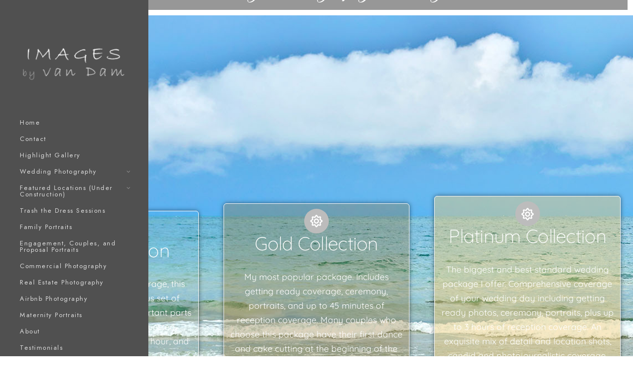

--- FILE ---
content_type: text/html; charset=UTF-8
request_url: https://imagesbyvandam.com/investment-2/
body_size: 22153
content:
<!doctype html>
<html dir="ltr" lang="en-US" prefix="og: https://ogp.me/ns#">
<head>
	<meta charset="UTF-8" />
	<meta name="viewport" content="width=device-width, initial-scale=1, maximum-scale=1" />
	<link rel="profile" href="https://gmpg.org/xfn/11" />
	<link rel="pingback" href="https://imagesbyvandam.com/wordpress/xmlrpc.php" />
	<title>Investment | Images by van Dam Photography</title>

		<!-- All in One SEO 4.9.1.1 - aioseo.com -->
	<meta name="description" content="A thorough breakdown of Images by van Dam&#039;s wedding photography pricing including many custom options and extras." />
	<meta name="robots" content="max-image-preview:large" />
	<meta name="google-site-verification" content="google7a0f0f579ee67047.html" />
	<meta name="keywords" content="pricelist,investment" />
	<link rel="canonical" href="https://imagesbyvandam.com/investment-2/" />
	<meta name="generator" content="All in One SEO (AIOSEO) 4.9.1.1" />
		<meta property="og:locale" content="en_US" />
		<meta property="og:site_name" content="Images by van Dam Photography | Capture, Create, Cherish: Premier Photography for Weddings, Portraits, and Businesses Across Central Ontario &amp; Muskoka" />
		<meta property="og:type" content="article" />
		<meta property="og:title" content="Investment | Images by van Dam Photography" />
		<meta property="og:description" content="A thorough breakdown of Images by van Dam&#039;s wedding photography pricing including many custom options and extras." />
		<meta property="og:url" content="https://imagesbyvandam.com/investment-2/" />
		<meta property="og:image" content="https://imagesbyvandam.com/wordpress/wp-content/uploads/2014/01/A239.jpg" />
		<meta property="og:image:secure_url" content="https://imagesbyvandam.com/wordpress/wp-content/uploads/2014/01/A239.jpg" />
		<meta property="og:image:width" content="1200" />
		<meta property="og:image:height" content="795" />
		<meta property="article:published_time" content="2018-11-21T17:03:51+00:00" />
		<meta property="article:modified_time" content="2019-03-13T16:52:24+00:00" />
		<meta property="article:publisher" content="https://www.facebook.com/imagesbyvandam" />
		<meta name="twitter:card" content="summary" />
		<meta name="twitter:title" content="Investment | Images by van Dam Photography" />
		<meta name="twitter:description" content="A thorough breakdown of Images by van Dam&#039;s wedding photography pricing including many custom options and extras." />
		<meta name="twitter:image" content="http://www.imagesbyvandam.com/wordpress/wp-content/uploads/2014/01/bride-and-groom-on-rocks-on-georgian-bay-at-blue-mountain-and-duntroon-wedding.jpg" />
		<script type="application/ld+json" class="aioseo-schema">
			{"@context":"https:\/\/schema.org","@graph":[{"@type":"BreadcrumbList","@id":"https:\/\/imagesbyvandam.com\/investment-2\/#breadcrumblist","itemListElement":[{"@type":"ListItem","@id":"https:\/\/imagesbyvandam.com#listItem","position":1,"name":"Home","item":"https:\/\/imagesbyvandam.com","nextItem":{"@type":"ListItem","@id":"https:\/\/imagesbyvandam.com\/investment-2\/#listItem","name":"Investment"}},{"@type":"ListItem","@id":"https:\/\/imagesbyvandam.com\/investment-2\/#listItem","position":2,"name":"Investment","previousItem":{"@type":"ListItem","@id":"https:\/\/imagesbyvandam.com#listItem","name":"Home"}}]},{"@type":"Organization","@id":"https:\/\/imagesbyvandam.com\/#organization","name":"Images by van Dam Photography","description":"Capture, Create, Cherish: Premier Photography for Weddings, Portraits, and Businesses Across Central Ontario & Muskoka","url":"https:\/\/imagesbyvandam.com\/","telephone":"+17057419566","logo":{"@type":"ImageObject","url":"http:\/\/www.imagesbyvandam.com\/wordpress\/wp-content\/uploads\/2014\/01\/bride-and-groom-on-rocks-on-georgian-bay-at-blue-mountain-and-duntroon-wedding.jpg","@id":"https:\/\/imagesbyvandam.com\/investment-2\/#organizationLogo"},"image":{"@id":"https:\/\/imagesbyvandam.com\/investment-2\/#organizationLogo"},"sameAs":["https:\/\/www.facebook.com\/imagesbyvandam","https:\/\/www.instagram.com\/imagesbyvandam\/","https:\/\/ca.pinterest.com\/markvandam509","https:\/\/www.linkedin.com\/in\/mark-dam-b6488963\/","https:\/\/www.yelp.ca\/biz\/images-by-van-dam-photography-wasaga-beach"]},{"@type":"WebPage","@id":"https:\/\/imagesbyvandam.com\/investment-2\/#webpage","url":"https:\/\/imagesbyvandam.com\/investment-2\/","name":"Investment | Images by van Dam Photography","description":"A thorough breakdown of Images by van Dam's wedding photography pricing including many custom options and extras.","inLanguage":"en-US","isPartOf":{"@id":"https:\/\/imagesbyvandam.com\/#website"},"breadcrumb":{"@id":"https:\/\/imagesbyvandam.com\/investment-2\/#breadcrumblist"},"image":{"@type":"ImageObject","url":"https:\/\/imagesbyvandam.com\/wordpress\/wp-content\/uploads\/2014\/01\/A239.jpg","@id":"https:\/\/imagesbyvandam.com\/investment-2\/#mainImage","width":1200,"height":795,"caption":"Omemee wedding ceremony location with chairs beneath giant maples on farm"},"primaryImageOfPage":{"@id":"https:\/\/imagesbyvandam.com\/investment-2\/#mainImage"},"datePublished":"2018-11-21T12:03:51-05:00","dateModified":"2019-03-13T11:52:24-05:00"},{"@type":"WebSite","@id":"https:\/\/imagesbyvandam.com\/#website","url":"https:\/\/imagesbyvandam.com\/","name":"Images by van Dam photography: Muskoka, Barrie, Collingwood, Orillia and Kawartha Lakes wedding and portrait photographer","alternateName":"Images by van Dam Photography","description":"Capture, Create, Cherish: Premier Photography for Weddings, Portraits, and Businesses Across Central Ontario & Muskoka","inLanguage":"en-US","publisher":{"@id":"https:\/\/imagesbyvandam.com\/#organization"}}]}
		</script>
		<!-- All in One SEO -->

<link rel="alternate" type="application/rss+xml" title="Images by van Dam Photography &raquo; Feed" href="https://imagesbyvandam.com/feed/" />
<link rel="alternate" type="application/rss+xml" title="Images by van Dam Photography &raquo; Comments Feed" href="https://imagesbyvandam.com/comments/feed/" />
<link rel="alternate" title="oEmbed (JSON)" type="application/json+oembed" href="https://imagesbyvandam.com/wp-json/oembed/1.0/embed?url=https%3A%2F%2Fimagesbyvandam.com%2Finvestment-2%2F" />
<link rel="alternate" title="oEmbed (XML)" type="text/xml+oembed" href="https://imagesbyvandam.com/wp-json/oembed/1.0/embed?url=https%3A%2F%2Fimagesbyvandam.com%2Finvestment-2%2F&#038;format=xml" />
		<!-- This site uses the Google Analytics by MonsterInsights plugin v9.11.1 - Using Analytics tracking - https://www.monsterinsights.com/ -->
		<!-- Note: MonsterInsights is not currently configured on this site. The site owner needs to authenticate with Google Analytics in the MonsterInsights settings panel. -->
					<!-- No tracking code set -->
				<!-- / Google Analytics by MonsterInsights -->
		<style id='wp-img-auto-sizes-contain-inline-css' type='text/css'>
img:is([sizes=auto i],[sizes^="auto," i]){contain-intrinsic-size:3000px 1500px}
/*# sourceURL=wp-img-auto-sizes-contain-inline-css */
</style>

<link rel='stylesheet' id='sbi_styles-css' href='https://imagesbyvandam.com/wordpress/wp-content/plugins/instagram-feed/css/sbi-styles.min.css?ver=6.10.0' type='text/css' media='all' />
<style id='wp-emoji-styles-inline-css' type='text/css'>

	img.wp-smiley, img.emoji {
		display: inline !important;
		border: none !important;
		box-shadow: none !important;
		height: 1em !important;
		width: 1em !important;
		margin: 0 0.07em !important;
		vertical-align: -0.1em !important;
		background: none !important;
		padding: 0 !important;
	}
/*# sourceURL=wp-emoji-styles-inline-css */
</style>
<style id='classic-theme-styles-inline-css' type='text/css'>
/*! This file is auto-generated */
.wp-block-button__link{color:#fff;background-color:#32373c;border-radius:9999px;box-shadow:none;text-decoration:none;padding:calc(.667em + 2px) calc(1.333em + 2px);font-size:1.125em}.wp-block-file__button{background:#32373c;color:#fff;text-decoration:none}
/*# sourceURL=/wp-includes/css/classic-themes.min.css */
</style>
<link rel='stylesheet' id='aioseo/css/src/vue/standalone/blocks/table-of-contents/global.scss-css' href='https://imagesbyvandam.com/wordpress/wp-content/plugins/all-in-one-seo-pack/dist/Lite/assets/css/table-of-contents/global.e90f6d47.css?ver=4.9.1.1' type='text/css' media='all' />
<style id='global-styles-inline-css' type='text/css'>
:root{--wp--preset--aspect-ratio--square: 1;--wp--preset--aspect-ratio--4-3: 4/3;--wp--preset--aspect-ratio--3-4: 3/4;--wp--preset--aspect-ratio--3-2: 3/2;--wp--preset--aspect-ratio--2-3: 2/3;--wp--preset--aspect-ratio--16-9: 16/9;--wp--preset--aspect-ratio--9-16: 9/16;--wp--preset--color--black: #000000;--wp--preset--color--cyan-bluish-gray: #abb8c3;--wp--preset--color--white: #ffffff;--wp--preset--color--pale-pink: #f78da7;--wp--preset--color--vivid-red: #cf2e2e;--wp--preset--color--luminous-vivid-orange: #ff6900;--wp--preset--color--luminous-vivid-amber: #fcb900;--wp--preset--color--light-green-cyan: #7bdcb5;--wp--preset--color--vivid-green-cyan: #00d084;--wp--preset--color--pale-cyan-blue: #8ed1fc;--wp--preset--color--vivid-cyan-blue: #0693e3;--wp--preset--color--vivid-purple: #9b51e0;--wp--preset--color--gray: #676767;--wp--preset--color--light-gray: #eeeeee;--wp--preset--color--dark-gray: #333333;--wp--preset--gradient--vivid-cyan-blue-to-vivid-purple: linear-gradient(135deg,rgb(6,147,227) 0%,rgb(155,81,224) 100%);--wp--preset--gradient--light-green-cyan-to-vivid-green-cyan: linear-gradient(135deg,rgb(122,220,180) 0%,rgb(0,208,130) 100%);--wp--preset--gradient--luminous-vivid-amber-to-luminous-vivid-orange: linear-gradient(135deg,rgb(252,185,0) 0%,rgb(255,105,0) 100%);--wp--preset--gradient--luminous-vivid-orange-to-vivid-red: linear-gradient(135deg,rgb(255,105,0) 0%,rgb(207,46,46) 100%);--wp--preset--gradient--very-light-gray-to-cyan-bluish-gray: linear-gradient(135deg,rgb(238,238,238) 0%,rgb(169,184,195) 100%);--wp--preset--gradient--cool-to-warm-spectrum: linear-gradient(135deg,rgb(74,234,220) 0%,rgb(151,120,209) 20%,rgb(207,42,186) 40%,rgb(238,44,130) 60%,rgb(251,105,98) 80%,rgb(254,248,76) 100%);--wp--preset--gradient--blush-light-purple: linear-gradient(135deg,rgb(255,206,236) 0%,rgb(152,150,240) 100%);--wp--preset--gradient--blush-bordeaux: linear-gradient(135deg,rgb(254,205,165) 0%,rgb(254,45,45) 50%,rgb(107,0,62) 100%);--wp--preset--gradient--luminous-dusk: linear-gradient(135deg,rgb(255,203,112) 0%,rgb(199,81,192) 50%,rgb(65,88,208) 100%);--wp--preset--gradient--pale-ocean: linear-gradient(135deg,rgb(255,245,203) 0%,rgb(182,227,212) 50%,rgb(51,167,181) 100%);--wp--preset--gradient--electric-grass: linear-gradient(135deg,rgb(202,248,128) 0%,rgb(113,206,126) 100%);--wp--preset--gradient--midnight: linear-gradient(135deg,rgb(2,3,129) 0%,rgb(40,116,252) 100%);--wp--preset--font-size--small: 13px;--wp--preset--font-size--medium: 20px;--wp--preset--font-size--large: 36px;--wp--preset--font-size--x-large: 42px;--wp--preset--spacing--20: 0.44rem;--wp--preset--spacing--30: 0.67rem;--wp--preset--spacing--40: 1rem;--wp--preset--spacing--50: 1.5rem;--wp--preset--spacing--60: 2.25rem;--wp--preset--spacing--70: 3.38rem;--wp--preset--spacing--80: 5.06rem;--wp--preset--shadow--natural: 6px 6px 9px rgba(0, 0, 0, 0.2);--wp--preset--shadow--deep: 12px 12px 50px rgba(0, 0, 0, 0.4);--wp--preset--shadow--sharp: 6px 6px 0px rgba(0, 0, 0, 0.2);--wp--preset--shadow--outlined: 6px 6px 0px -3px rgb(255, 255, 255), 6px 6px rgb(0, 0, 0);--wp--preset--shadow--crisp: 6px 6px 0px rgb(0, 0, 0);}:where(.is-layout-flex){gap: 0.5em;}:where(.is-layout-grid){gap: 0.5em;}body .is-layout-flex{display: flex;}.is-layout-flex{flex-wrap: wrap;align-items: center;}.is-layout-flex > :is(*, div){margin: 0;}body .is-layout-grid{display: grid;}.is-layout-grid > :is(*, div){margin: 0;}:where(.wp-block-columns.is-layout-flex){gap: 2em;}:where(.wp-block-columns.is-layout-grid){gap: 2em;}:where(.wp-block-post-template.is-layout-flex){gap: 1.25em;}:where(.wp-block-post-template.is-layout-grid){gap: 1.25em;}.has-black-color{color: var(--wp--preset--color--black) !important;}.has-cyan-bluish-gray-color{color: var(--wp--preset--color--cyan-bluish-gray) !important;}.has-white-color{color: var(--wp--preset--color--white) !important;}.has-pale-pink-color{color: var(--wp--preset--color--pale-pink) !important;}.has-vivid-red-color{color: var(--wp--preset--color--vivid-red) !important;}.has-luminous-vivid-orange-color{color: var(--wp--preset--color--luminous-vivid-orange) !important;}.has-luminous-vivid-amber-color{color: var(--wp--preset--color--luminous-vivid-amber) !important;}.has-light-green-cyan-color{color: var(--wp--preset--color--light-green-cyan) !important;}.has-vivid-green-cyan-color{color: var(--wp--preset--color--vivid-green-cyan) !important;}.has-pale-cyan-blue-color{color: var(--wp--preset--color--pale-cyan-blue) !important;}.has-vivid-cyan-blue-color{color: var(--wp--preset--color--vivid-cyan-blue) !important;}.has-vivid-purple-color{color: var(--wp--preset--color--vivid-purple) !important;}.has-black-background-color{background-color: var(--wp--preset--color--black) !important;}.has-cyan-bluish-gray-background-color{background-color: var(--wp--preset--color--cyan-bluish-gray) !important;}.has-white-background-color{background-color: var(--wp--preset--color--white) !important;}.has-pale-pink-background-color{background-color: var(--wp--preset--color--pale-pink) !important;}.has-vivid-red-background-color{background-color: var(--wp--preset--color--vivid-red) !important;}.has-luminous-vivid-orange-background-color{background-color: var(--wp--preset--color--luminous-vivid-orange) !important;}.has-luminous-vivid-amber-background-color{background-color: var(--wp--preset--color--luminous-vivid-amber) !important;}.has-light-green-cyan-background-color{background-color: var(--wp--preset--color--light-green-cyan) !important;}.has-vivid-green-cyan-background-color{background-color: var(--wp--preset--color--vivid-green-cyan) !important;}.has-pale-cyan-blue-background-color{background-color: var(--wp--preset--color--pale-cyan-blue) !important;}.has-vivid-cyan-blue-background-color{background-color: var(--wp--preset--color--vivid-cyan-blue) !important;}.has-vivid-purple-background-color{background-color: var(--wp--preset--color--vivid-purple) !important;}.has-black-border-color{border-color: var(--wp--preset--color--black) !important;}.has-cyan-bluish-gray-border-color{border-color: var(--wp--preset--color--cyan-bluish-gray) !important;}.has-white-border-color{border-color: var(--wp--preset--color--white) !important;}.has-pale-pink-border-color{border-color: var(--wp--preset--color--pale-pink) !important;}.has-vivid-red-border-color{border-color: var(--wp--preset--color--vivid-red) !important;}.has-luminous-vivid-orange-border-color{border-color: var(--wp--preset--color--luminous-vivid-orange) !important;}.has-luminous-vivid-amber-border-color{border-color: var(--wp--preset--color--luminous-vivid-amber) !important;}.has-light-green-cyan-border-color{border-color: var(--wp--preset--color--light-green-cyan) !important;}.has-vivid-green-cyan-border-color{border-color: var(--wp--preset--color--vivid-green-cyan) !important;}.has-pale-cyan-blue-border-color{border-color: var(--wp--preset--color--pale-cyan-blue) !important;}.has-vivid-cyan-blue-border-color{border-color: var(--wp--preset--color--vivid-cyan-blue) !important;}.has-vivid-purple-border-color{border-color: var(--wp--preset--color--vivid-purple) !important;}.has-vivid-cyan-blue-to-vivid-purple-gradient-background{background: var(--wp--preset--gradient--vivid-cyan-blue-to-vivid-purple) !important;}.has-light-green-cyan-to-vivid-green-cyan-gradient-background{background: var(--wp--preset--gradient--light-green-cyan-to-vivid-green-cyan) !important;}.has-luminous-vivid-amber-to-luminous-vivid-orange-gradient-background{background: var(--wp--preset--gradient--luminous-vivid-amber-to-luminous-vivid-orange) !important;}.has-luminous-vivid-orange-to-vivid-red-gradient-background{background: var(--wp--preset--gradient--luminous-vivid-orange-to-vivid-red) !important;}.has-very-light-gray-to-cyan-bluish-gray-gradient-background{background: var(--wp--preset--gradient--very-light-gray-to-cyan-bluish-gray) !important;}.has-cool-to-warm-spectrum-gradient-background{background: var(--wp--preset--gradient--cool-to-warm-spectrum) !important;}.has-blush-light-purple-gradient-background{background: var(--wp--preset--gradient--blush-light-purple) !important;}.has-blush-bordeaux-gradient-background{background: var(--wp--preset--gradient--blush-bordeaux) !important;}.has-luminous-dusk-gradient-background{background: var(--wp--preset--gradient--luminous-dusk) !important;}.has-pale-ocean-gradient-background{background: var(--wp--preset--gradient--pale-ocean) !important;}.has-electric-grass-gradient-background{background: var(--wp--preset--gradient--electric-grass) !important;}.has-midnight-gradient-background{background: var(--wp--preset--gradient--midnight) !important;}.has-small-font-size{font-size: var(--wp--preset--font-size--small) !important;}.has-medium-font-size{font-size: var(--wp--preset--font-size--medium) !important;}.has-large-font-size{font-size: var(--wp--preset--font-size--large) !important;}.has-x-large-font-size{font-size: var(--wp--preset--font-size--x-large) !important;}
:where(.wp-block-post-template.is-layout-flex){gap: 1.25em;}:where(.wp-block-post-template.is-layout-grid){gap: 1.25em;}
:where(.wp-block-term-template.is-layout-flex){gap: 1.25em;}:where(.wp-block-term-template.is-layout-grid){gap: 1.25em;}
:where(.wp-block-columns.is-layout-flex){gap: 2em;}:where(.wp-block-columns.is-layout-grid){gap: 2em;}
:root :where(.wp-block-pullquote){font-size: 1.5em;line-height: 1.6;}
/*# sourceURL=global-styles-inline-css */
</style>
<link rel='stylesheet' id='contact-form-7-css' href='https://imagesbyvandam.com/wordpress/wp-content/plugins/contact-form-7/includes/css/styles.css?ver=6.1.4' type='text/css' media='all' />
<link rel='stylesheet' id='eic_public-css' href='https://imagesbyvandam.com/wordpress/wp-content/plugins/easy-image-collage/css/public.css?ver=1.13.6' type='text/css' media='screen' />
<link rel='stylesheet' id='woocommerce-layout-css' href='https://imagesbyvandam.com/wordpress/wp-content/plugins/woocommerce/assets/css/woocommerce-layout.css?ver=10.4.3' type='text/css' media='all' />
<link rel='stylesheet' id='woocommerce-smallscreen-css' href='https://imagesbyvandam.com/wordpress/wp-content/plugins/woocommerce/assets/css/woocommerce-smallscreen.css?ver=10.4.3' type='text/css' media='only screen and (max-width: 768px)' />
<link rel='stylesheet' id='woocommerce-general-css' href='https://imagesbyvandam.com/wordpress/wp-content/plugins/woocommerce/assets/css/woocommerce.css?ver=10.4.3' type='text/css' media='all' />
<style id='woocommerce-inline-inline-css' type='text/css'>
.woocommerce form .form-row .required { visibility: visible; }
/*# sourceURL=woocommerce-inline-inline-css */
</style>
<link rel='stylesheet' id='eae-css-css' href='https://imagesbyvandam.com/wordpress/wp-content/plugins/addon-elements-for-elementor-page-builder/assets/css/eae.min.css?ver=1.14.4' type='text/css' media='all' />
<link rel='stylesheet' id='eae-peel-css-css' href='https://imagesbyvandam.com/wordpress/wp-content/plugins/addon-elements-for-elementor-page-builder/assets/lib/peel/peel.css?ver=1.14.4' type='text/css' media='all' />
<link rel='stylesheet' id='font-awesome-4-shim-css' href='https://imagesbyvandam.com/wordpress/wp-content/plugins/elementor/assets/lib/font-awesome/css/v4-shims.min.css?ver=1.0' type='text/css' media='all' />
<link rel='stylesheet' id='font-awesome-5-all-css' href='https://imagesbyvandam.com/wordpress/wp-content/plugins/elementor/assets/lib/font-awesome/css/all.min.css?ver=1.0' type='text/css' media='all' />
<link rel='stylesheet' id='vegas-css-css' href='https://imagesbyvandam.com/wordpress/wp-content/plugins/addon-elements-for-elementor-page-builder/assets/lib/vegas/vegas.min.css?ver=2.4.0' type='text/css' media='all' />
<link rel='stylesheet' id='blacksilver-fontload-css' href='https://imagesbyvandam.com/wordpress/wp-content/themes/blacksilver/css/styles-fonts.css?ver=screen' type='text/css' media='all' />
<link rel='stylesheet' id='blacksilver-MainStyle-css' href='https://imagesbyvandam.com/wordpress/wp-content/themes/blacksilver/style.css?ver=9.6' type='text/css' media='all' />
<link rel='stylesheet' id='blacksilver-content-style-css' href='https://imagesbyvandam.com/wordpress/wp-content/themes/blacksilver/css/styles-content.css?ver=2.5' type='text/css' media='screen' />
<link rel='stylesheet' id='blacksilver-ResponsiveCSS-css' href='https://imagesbyvandam.com/wordpress/wp-content/themes/blacksilver/css/responsive.css?ver=1.6' type='text/css' media='screen' />
<style id='blacksilver-ResponsiveCSS-inline-css' type='text/css'>
.mtheme-lightbox .lightbox-text-title {  display: none; }
/*# sourceURL=blacksilver-ResponsiveCSS-inline-css */
</style>
<link rel='stylesheet' id='chosen-css' href='https://imagesbyvandam.com/wordpress/wp-content/plugins/imaginem-blocks-ii/assets/js/chosen/chosen.css?ver=6.9' type='text/css' media='screen' />
<link rel='stylesheet' id='owlcarousel-css' href='https://imagesbyvandam.com/wordpress/wp-content/plugins/imaginem-blocks-ii/assets/js/owlcarousel/owl.carousel.css?ver=1.0' type='text/css' media='all' />
<link rel='stylesheet' id='lightgallery-css' href='https://imagesbyvandam.com/wordpress/wp-content/plugins/imaginem-blocks-ii/assets/js/lightbox/css/lightgallery.css?ver=6.9' type='text/css' media='screen' />
<link rel='stylesheet' id='lightgallery-transitions-css' href='https://imagesbyvandam.com/wordpress/wp-content/plugins/imaginem-blocks-ii/assets/js/lightbox/css/lg-transitions.min.css?ver=6.9' type='text/css' media='screen' />
<link rel='stylesheet' id='jplayer-css' href='https://imagesbyvandam.com/wordpress/wp-content/plugins/imaginem-blocks-ii/assets/js/html5player/jplayer.dark.css?ver=6.9' type='text/css' media='screen' />
<link rel='stylesheet' id='font-awesome-css' href='https://imagesbyvandam.com/wordpress/wp-content/plugins/elementor/assets/lib/font-awesome/css/font-awesome.min.css?ver=4.7.0' type='text/css' media='all' />
<link rel='stylesheet' id='ion-icons-css' href='https://imagesbyvandam.com/wordpress/wp-content/themes/blacksilver/css/fonts/ionicons/css/ionicons.min.css?ver=1.0' type='text/css' media='screen' />
<link rel='stylesheet' id='feather-webfonts-css' href='https://imagesbyvandam.com/wordpress/wp-content/themes/blacksilver/css/fonts/feather-webfont/feather.css?ver=1.0' type='text/css' media='screen' />
<link rel='stylesheet' id='fontawesome-theme-css' href='https://imagesbyvandam.com/wordpress/wp-content/plugins/imaginem-blocks-ii/assets/fonts/fontawesome/all.min.css?ver=6.9' type='text/css' media='screen' />
<link rel='stylesheet' id='et-fonts-css' href='https://imagesbyvandam.com/wordpress/wp-content/themes/blacksilver/css/fonts/et-fonts/et-fonts.css?ver=1.0' type='text/css' media='screen' />
<link rel='stylesheet' id='simple-line-icons-css' href='https://imagesbyvandam.com/wordpress/wp-content/themes/blacksilver/css/fonts/simple-line-icons/simple-line-icons.css?ver=1.0' type='text/css' media='screen' />
<link rel='stylesheet' id='boosted-elements-progression-frontend-styles-css' href='https://imagesbyvandam.com/wordpress/wp-content/plugins/boosted-elements-progression/assets/css/frontend.min.css?ver=6.9' type='text/css' media='all' />
<link rel='stylesheet' id='boosted-elements-progression-prettyphoto-optional-css' href='https://imagesbyvandam.com/wordpress/wp-content/plugins/boosted-elements-progression/assets/css/prettyphoto.min.css?ver=6.9' type='text/css' media='all' />
<link rel='stylesheet' id='elementor-icons-css' href='https://imagesbyvandam.com/wordpress/wp-content/plugins/elementor/assets/lib/eicons/css/elementor-icons.min.css?ver=5.46.0' type='text/css' media='all' />
<link rel='stylesheet' id='elementor-frontend-css' href='https://imagesbyvandam.com/wordpress/wp-content/plugins/elementor/assets/css/frontend.min.css?ver=3.34.2' type='text/css' media='all' />
<style id='elementor-frontend-inline-css' type='text/css'>
.elementor-kit-19019{--e-global-color-primary:#6EC1E4;--e-global-color-secondary:#54595F;--e-global-color-text:#7A7A7A;--e-global-color-accent:#61CE70;--e-global-color-64c6c45f:#4054B2;--e-global-color-27f5ef2e:#23A455;--e-global-color-6227810e:#000;--e-global-color-2884dca0:#FFF;--e-global-typography-primary-font-family:"Roboto";--e-global-typography-primary-font-weight:600;--e-global-typography-secondary-font-family:"Roboto Slab";--e-global-typography-secondary-font-weight:400;--e-global-typography-text-font-family:"Roboto";--e-global-typography-text-font-weight:400;--e-global-typography-accent-font-family:"Roboto";--e-global-typography-accent-font-weight:500;}.elementor-kit-19019 e-page-transition{background-color:#FFBC7D;}.elementor-section.elementor-section-boxed > .elementor-container{max-width:1140px;}.e-con{--container-max-width:1140px;}.elementor-widget:not(:last-child){margin-block-end:20px;}.elementor-element{--widgets-spacing:20px 20px;--widgets-spacing-row:20px;--widgets-spacing-column:20px;}{}h1.entry-title{display:var(--page-title-display);}.elementor-lightbox{background-color:#FFFFFF;}@media(max-width:1024px){.elementor-section.elementor-section-boxed > .elementor-container{max-width:1024px;}.e-con{--container-max-width:1024px;}}@media(max-width:767px){.elementor-section.elementor-section-boxed > .elementor-container{max-width:767px;}.e-con{--container-max-width:767px;}}/* Start custom CSS */.elementor-lightbox .elementor-lightbox-image {
box-shadow: unset;
}/* End custom CSS */
.elementor-18704 .elementor-element.elementor-element-670ab97{margin-top:-92px;margin-bottom:0px;z-index:0;}.elementor-18704 .elementor-element.elementor-element-4c0bef0 > .elementor-widget-container{background-color:rgba(122,122,122,0.78);margin:11px 0px 0px 0px;padding:17px 15px 15px 15px;border-style:solid;border-width:1px 1px 1px 1px;border-color:#ffffff;border-radius:0px 0px 0px 0px;}.elementor-18704 .elementor-element.elementor-element-4c0bef0{text-align:center;}.elementor-18704 .elementor-element.elementor-element-4c0bef0 .elementor-heading-title{font-family:"Great Vibes", Sans-serif;font-size:3.3rem;font-weight:100;text-decoration:overline;color:#ffffff;}.elementor-18704 .elementor-element.elementor-element-60fb5768:not(.elementor-motion-effects-element-type-background), .elementor-18704 .elementor-element.elementor-element-60fb5768 > .elementor-motion-effects-container > .elementor-motion-effects-layer{background-color:#000000;background-image:url("https://imagesbyvandam.com/wordpress/wp-content/uploads/2014/01/bride-and-groom-on-rocks-on-georgian-bay-at-blue-mountain-and-duntroon-wedding.jpg");background-size:cover;}.elementor-18704 .elementor-element.elementor-element-60fb5768 > .elementor-background-overlay{background-color:rgba(25,25,25,0.9);opacity:0.81;transition:background 0.3s, border-radius 0.3s, opacity 0.3s;}.elementor-18704 .elementor-element.elementor-element-60fb5768 > .elementor-container{min-height:1440px;}.elementor-18704 .elementor-element.elementor-element-60fb5768{transition:background 0.3s, border 0.3s, border-radius 0.3s, box-shadow 0.3s;margin-top:-0px;margin-bottom:-0px;z-index:0;}.elementor-18704 .elementor-element.elementor-element-643e3cac > .elementor-element-populated >  .elementor-background-overlay{background-color:#54595f;opacity:0.5;}.elementor-bc-flex-widget .elementor-18704 .elementor-element.elementor-element-643e3cac.elementor-column .elementor-widget-wrap{align-items:center;}.elementor-18704 .elementor-element.elementor-element-643e3cac.elementor-column.elementor-element[data-element_type="column"] > .elementor-widget-wrap.elementor-element-populated{align-content:center;align-items:center;}.elementor-18704 .elementor-element.elementor-element-643e3cac > .elementor-element-populated{border-style:double;border-width:1px 1px 1px 1px;border-color:#ffffff;box-shadow:0px 0px 10px 0px rgba(0,0,0,0.5);transition:background 0.3s, border 0.3s, border-radius 0.3s, box-shadow 0.3s;margin:25px 25px 25px 25px;--e-column-margin-right:25px;--e-column-margin-left:25px;padding:0px 0px 0px 0px;}.elementor-18704 .elementor-element.elementor-element-643e3cac > .elementor-element-populated, .elementor-18704 .elementor-element.elementor-element-643e3cac > .elementor-element-populated > .elementor-background-overlay, .elementor-18704 .elementor-element.elementor-element-643e3cac > .elementor-background-slideshow{border-radius:6px 6px 6px 6px;}.elementor-18704 .elementor-element.elementor-element-643e3cac > .elementor-element-populated > .elementor-background-overlay{transition:background 0.3s, border-radius 0.3s, opacity 0.3s;}.elementor-18704 .elementor-element.elementor-element-669be105 > .elementor-widget-container{margin:8px 8px 8px 8px;padding:1px 1px 1px 1px;}.elementor-18704 .elementor-element.elementor-element-669be105 .elementor-icon-box-wrapper{text-align:center;gap:15px;}.elementor-18704 .elementor-element.elementor-element-669be105.elementor-view-stacked .elementor-icon{background-color:#bcbcbc;}.elementor-18704 .elementor-element.elementor-element-669be105.elementor-view-framed .elementor-icon, .elementor-18704 .elementor-element.elementor-element-669be105.elementor-view-default .elementor-icon{fill:#bcbcbc;color:#bcbcbc;border-color:#bcbcbc;}.elementor-18704 .elementor-element.elementor-element-669be105 .elementor-icon{font-size:25px;}.elementor-18704 .elementor-element.elementor-element-669be105 .elementor-icon-box-title, .elementor-18704 .elementor-element.elementor-element-669be105 .elementor-icon-box-title a{font-family:"Quicksand", Sans-serif;font-weight:200;}.elementor-18704 .elementor-element.elementor-element-669be105 .elementor-icon-box-title{color:#ffffff;}.elementor-18704 .elementor-element.elementor-element-669be105 .elementor-icon-box-description{font-family:"Quicksand", Sans-serif;font-size:1.1rem;color:#ffffff;}.elementor-18704 .elementor-element.elementor-element-b6e2351 > .elementor-widget-container{background-color:rgba(122,122,122,0.73);margin:0px 08px 0px 08px;box-shadow:2px 2px 10px 0px rgba(0,0,0,0.5);}.elementor-18704 .elementor-element.elementor-element-b6e2351{font-family:"Alegreya Sans", Sans-serif;font-size:1.5rem;font-style:italic;color:#ffffff;}.elementor-18704 .elementor-element.elementor-element-458bb644{font-family:"Quicksand", Sans-serif;font-size:1rem;color:#ffffff;}.elementor-18704 .elementor-element.elementor-element-36547088:not(.elementor-motion-effects-element-type-background) > .elementor-widget-wrap, .elementor-18704 .elementor-element.elementor-element-36547088 > .elementor-widget-wrap > .elementor-motion-effects-container > .elementor-motion-effects-layer{background-color:rgba(150,111,39,0.3);}.elementor-18704 .elementor-element.elementor-element-36547088 > .elementor-element-populated >  .elementor-background-overlay{background-color:#54595f;opacity:0.5;}.elementor-bc-flex-widget .elementor-18704 .elementor-element.elementor-element-36547088.elementor-column .elementor-widget-wrap{align-items:center;}.elementor-18704 .elementor-element.elementor-element-36547088.elementor-column.elementor-element[data-element_type="column"] > .elementor-widget-wrap.elementor-element-populated{align-content:center;align-items:center;}.elementor-18704 .elementor-element.elementor-element-36547088 > .elementor-element-populated{border-style:double;border-width:1px 1px 1px 1px;border-color:#ffffff;box-shadow:0px 0px 10px 0px rgba(0,0,0,0.5);transition:background 0.3s, border 0.3s, border-radius 0.3s, box-shadow 0.3s;margin:25px 25px 25px 25px;--e-column-margin-right:25px;--e-column-margin-left:25px;}.elementor-18704 .elementor-element.elementor-element-36547088 > .elementor-element-populated, .elementor-18704 .elementor-element.elementor-element-36547088 > .elementor-element-populated > .elementor-background-overlay, .elementor-18704 .elementor-element.elementor-element-36547088 > .elementor-background-slideshow{border-radius:6px 6px 6px 6px;}.elementor-18704 .elementor-element.elementor-element-36547088 > .elementor-element-populated > .elementor-background-overlay{transition:background 0.3s, border-radius 0.3s, opacity 0.3s;}.elementor-18704 .elementor-element.elementor-element-33b3c331 .elementor-icon-box-wrapper{text-align:center;gap:15px;}.elementor-18704 .elementor-element.elementor-element-33b3c331.elementor-view-stacked .elementor-icon{background-color:#bcbcbc;}.elementor-18704 .elementor-element.elementor-element-33b3c331.elementor-view-framed .elementor-icon, .elementor-18704 .elementor-element.elementor-element-33b3c331.elementor-view-default .elementor-icon{fill:#bcbcbc;color:#bcbcbc;border-color:#bcbcbc;}.elementor-18704 .elementor-element.elementor-element-33b3c331 .elementor-icon{font-size:25px;}.elementor-18704 .elementor-element.elementor-element-33b3c331 .elementor-icon-box-title, .elementor-18704 .elementor-element.elementor-element-33b3c331 .elementor-icon-box-title a{font-family:"Quicksand", Sans-serif;font-weight:200;}.elementor-18704 .elementor-element.elementor-element-33b3c331 .elementor-icon-box-title{color:#ffffff;}.elementor-18704 .elementor-element.elementor-element-33b3c331 .elementor-icon-box-description{font-family:"Quicksand", Sans-serif;font-size:1.1rem;color:#ffffff;}.elementor-18704 .elementor-element.elementor-element-dbd67e6 > .elementor-widget-container{background-color:rgba(122,122,122,0.66);box-shadow:2px 2px 10px 0px rgba(0,0,0,0.5);}.elementor-18704 .elementor-element.elementor-element-dbd67e6{font-family:"Alegreya Sans", Sans-serif;font-size:1.5rem;font-style:italic;color:#ffffff;}.elementor-18704 .elementor-element.elementor-element-b3b9ebd{font-family:"Quicksand", Sans-serif;font-size:1rem;color:#ffffff;}.elementor-18704 .elementor-element.elementor-element-41b709fa:not(.elementor-motion-effects-element-type-background) > .elementor-widget-wrap, .elementor-18704 .elementor-element.elementor-element-41b709fa > .elementor-widget-wrap > .elementor-motion-effects-container > .elementor-motion-effects-layer{background-color:rgba(244,203,115,0.42);}.elementor-18704 .elementor-element.elementor-element-41b709fa > .elementor-element-populated >  .elementor-background-overlay{background-color:#54595f;opacity:0.5;}.elementor-bc-flex-widget .elementor-18704 .elementor-element.elementor-element-41b709fa.elementor-column .elementor-widget-wrap{align-items:center;}.elementor-18704 .elementor-element.elementor-element-41b709fa.elementor-column.elementor-element[data-element_type="column"] > .elementor-widget-wrap.elementor-element-populated{align-content:center;align-items:center;}.elementor-18704 .elementor-element.elementor-element-41b709fa > .elementor-element-populated{border-style:double;border-width:1px 1px 1px 1px;border-color:#ffffff;box-shadow:0px 0px 10px 0px rgba(0,0,0,0.5);transition:background 0.3s, border 0.3s, border-radius 0.3s, box-shadow 0.3s;margin:25px 25px 25px 25px;--e-column-margin-right:25px;--e-column-margin-left:25px;}.elementor-18704 .elementor-element.elementor-element-41b709fa > .elementor-element-populated, .elementor-18704 .elementor-element.elementor-element-41b709fa > .elementor-element-populated > .elementor-background-overlay, .elementor-18704 .elementor-element.elementor-element-41b709fa > .elementor-background-slideshow{border-radius:6px 6px 6px 6px;}.elementor-18704 .elementor-element.elementor-element-41b709fa > .elementor-element-populated > .elementor-background-overlay{transition:background 0.3s, border-radius 0.3s, opacity 0.3s;}.elementor-18704 .elementor-element.elementor-element-29e68ddd .elementor-icon-box-wrapper{text-align:center;gap:15px;}.elementor-18704 .elementor-element.elementor-element-29e68ddd.elementor-view-stacked .elementor-icon{background-color:#bcbcbc;}.elementor-18704 .elementor-element.elementor-element-29e68ddd.elementor-view-framed .elementor-icon, .elementor-18704 .elementor-element.elementor-element-29e68ddd.elementor-view-default .elementor-icon{fill:#bcbcbc;color:#bcbcbc;border-color:#bcbcbc;}.elementor-18704 .elementor-element.elementor-element-29e68ddd .elementor-icon{font-size:25px;}.elementor-18704 .elementor-element.elementor-element-29e68ddd .elementor-icon-box-title, .elementor-18704 .elementor-element.elementor-element-29e68ddd .elementor-icon-box-title a{font-family:"Quicksand", Sans-serif;font-weight:200;}.elementor-18704 .elementor-element.elementor-element-29e68ddd .elementor-icon-box-title{color:#ffffff;}.elementor-18704 .elementor-element.elementor-element-29e68ddd .elementor-icon-box-description{font-family:"Quicksand", Sans-serif;font-size:1.1rem;color:#ffffff;}.elementor-18704 .elementor-element.elementor-element-877ce34 > .elementor-widget-container{background-color:rgba(122,122,122,0.55);box-shadow:2px 2px 10px 0px rgba(0,0,0,0.5);}.elementor-18704 .elementor-element.elementor-element-877ce34{font-family:"Alegreya Sans", Sans-serif;font-size:1.5rem;font-style:italic;color:#ffffff;}.elementor-18704 .elementor-element.elementor-element-536cb40b{font-family:"Quicksand", Sans-serif;font-size:1rem;color:#ffffff;}.elementor-18704 .elementor-element.elementor-element-34067218:not(.elementor-motion-effects-element-type-background), .elementor-18704 .elementor-element.elementor-element-34067218 > .elementor-motion-effects-container > .elementor-motion-effects-layer{background-color:rgba(181,181,181,0.19);}.elementor-18704 .elementor-element.elementor-element-34067218 > .elementor-background-overlay{background-color:rgba(0,0,0,0.43);opacity:1;transition:background 0.3s, border-radius 0.3s, opacity 0.3s;}.elementor-18704 .elementor-element.elementor-element-34067218 > .elementor-container{min-height:400px;}.elementor-18704 .elementor-element.elementor-element-34067218{transition:background 0.3s, border 0.3s, border-radius 0.3s, box-shadow 0.3s;padding:10% 6% 10% 6%;}.elementor-18704 .elementor-element.elementor-element-35b69d0:not(.elementor-motion-effects-element-type-background) > .elementor-widget-wrap, .elementor-18704 .elementor-element.elementor-element-35b69d0 > .elementor-widget-wrap > .elementor-motion-effects-container > .elementor-motion-effects-layer{background-color:rgba(255,255,255,0.67);}.elementor-18704 .elementor-element.elementor-element-35b69d0 > .elementor-element-populated >  .elementor-background-overlay{background-color:#ffffff;opacity:0.61;}.elementor-18704 .elementor-element.elementor-element-35b69d0 > .elementor-element-populated{border-style:solid;border-width:2px 2px 2px 2px;border-color:#54595f;box-shadow:3px 3px 10px 0px rgba(84,89,95,0.5);transition:background 0.3s, border 0.3s, border-radius 0.3s, box-shadow 0.3s;padding:070px 070px 070px 070px;}.elementor-18704 .elementor-element.elementor-element-35b69d0 > .elementor-element-populated, .elementor-18704 .elementor-element.elementor-element-35b69d0 > .elementor-element-populated > .elementor-background-overlay, .elementor-18704 .elementor-element.elementor-element-35b69d0 > .elementor-background-slideshow{border-radius:19px 19px 19px 19px;}.elementor-18704 .elementor-element.elementor-element-35b69d0 > .elementor-element-populated > .elementor-background-overlay{transition:background 0.3s, border-radius 0.3s, opacity 0.3s;}.elementor-18704 .elementor-element.elementor-element-666829be > .elementor-widget-container{background-color:rgba(122,122,122,0.78);margin:0px 0px 7px 0px;padding:4px 4px 4px 4px;border-style:solid;border-width:1px 1px 1px 1px;border-color:rgba(84,89,95,0.63);border-radius:7px 7px 7px 7px;box-shadow:3px 3px 2px 0px rgba(0,0,0,0.5);}.elementor-18704 .elementor-element.elementor-element-666829be{text-align:center;}.elementor-18704 .elementor-element.elementor-element-666829be .elementor-heading-title{font-family:"Quicksand", Sans-serif;font-size:40px;color:#ffffff;}.elementor-18704 .elementor-element.elementor-element-124d6c8d .elementor-price-list-separator{border-bottom-style:dotted;border-bottom-width:1.5px;margin-left:20px;margin-right:20px;}.elementor-18704 .elementor-element.elementor-element-124d6c8d > .elementor-widget-container{margin:0px 0px 015px 0px;padding:30px 0px 0px 0px;}.elementor-18704 .elementor-element.elementor-element-124d6c8d .elementor-price-list-header{color:#54595f;font-family:"Quattrocento Sans", Sans-serif;font-size:18px;text-transform:uppercase;letter-spacing:0.5px;}.elementor-18704 .elementor-element.elementor-element-124d6c8d .elementor-price-list-price{color:#54595f;font-family:"Quattrocento Sans", Sans-serif;font-size:18px;text-transform:uppercase;letter-spacing:0.5px;}.elementor-18704 .elementor-element.elementor-element-124d6c8d .elementor-price-list-description{color:#54595f;font-family:"Quattrocento Sans", Sans-serif;font-size:16px;}body.rtl .elementor-18704 .elementor-element.elementor-element-124d6c8d .elementor-price-list-image{padding-left:calc(20px/2);}body.rtl .elementor-18704 .elementor-element.elementor-element-124d6c8d .elementor-price-list-image + .elementor-price-list-text{padding-right:calc(20px/2);}body:not(.rtl) .elementor-18704 .elementor-element.elementor-element-124d6c8d .elementor-price-list-image{padding-right:calc(20px/2);}body:not(.rtl) .elementor-18704 .elementor-element.elementor-element-124d6c8d .elementor-price-list-image + .elementor-price-list-text{padding-left:calc(20px/2);}.elementor-18704 .elementor-element.elementor-element-124d6c8d .elementor-price-list li:not(:last-child){margin-bottom:50px;}.elementor-18704 .elementor-element.elementor-element-124d6c8d .elementor-price-list-item{align-items:flex-start;}.elementor-18704 .elementor-element.elementor-element-54a06214 > .elementor-widget-container{background-color:rgba(122,122,122,0.78);margin:0px 0px 7px 0px;padding:4px 4px 4px 4px;border-style:solid;border-width:1px 1px 1px 1px;border-color:rgba(84,89,95,0.63);border-radius:7px 7px 7px 7px;box-shadow:3px 3px 2px 0px rgba(0,0,0,0.5);}.elementor-18704 .elementor-element.elementor-element-54a06214{text-align:center;}.elementor-18704 .elementor-element.elementor-element-54a06214 .elementor-heading-title{font-family:"Quicksand", Sans-serif;font-size:40px;color:#ffffff;}.elementor-18704 .elementor-element.elementor-element-230c91dd{--divider-border-style:solid;--divider-color:#000000;--divider-border-width:2px;}.elementor-18704 .elementor-element.elementor-element-230c91dd .elementor-divider-separator{width:100%;}.elementor-18704 .elementor-element.elementor-element-230c91dd .elementor-divider{padding-block-start:0px;padding-block-end:0px;}.elementor-18704 .elementor-element.elementor-element-d44e7c0 .elementor-price-list-separator{border-bottom-style:dotted;border-bottom-width:1.5px;margin-left:20px;margin-right:20px;}.elementor-18704 .elementor-element.elementor-element-d44e7c0 > .elementor-widget-container{margin:0px 0px 13px 0px;padding:30px 0px 0px 0px;}.elementor-18704 .elementor-element.elementor-element-d44e7c0 .elementor-price-list-header{color:#54595f;font-family:"Quattrocento Sans", Sans-serif;font-size:18px;text-transform:uppercase;letter-spacing:0.5px;}.elementor-18704 .elementor-element.elementor-element-d44e7c0 .elementor-price-list-price{color:#54595f;font-family:"Quattrocento Sans", Sans-serif;font-size:18px;text-transform:uppercase;letter-spacing:0.5px;}.elementor-18704 .elementor-element.elementor-element-d44e7c0 .elementor-price-list-description{color:#54595f;font-family:"Quattrocento Sans", Sans-serif;font-size:16px;}body.rtl .elementor-18704 .elementor-element.elementor-element-d44e7c0 .elementor-price-list-image{padding-left:calc(20px/2);}body.rtl .elementor-18704 .elementor-element.elementor-element-d44e7c0 .elementor-price-list-image + .elementor-price-list-text{padding-right:calc(20px/2);}body:not(.rtl) .elementor-18704 .elementor-element.elementor-element-d44e7c0 .elementor-price-list-image{padding-right:calc(20px/2);}body:not(.rtl) .elementor-18704 .elementor-element.elementor-element-d44e7c0 .elementor-price-list-image + .elementor-price-list-text{padding-left:calc(20px/2);}.elementor-18704 .elementor-element.elementor-element-d44e7c0 .elementor-price-list li:not(:last-child){margin-bottom:50px;}.elementor-18704 .elementor-element.elementor-element-d44e7c0 .elementor-price-list-item{align-items:flex-start;}.elementor-18704 .elementor-element.elementor-element-7836ac35 > .elementor-widget-container{background-color:rgba(122,122,122,0.78);margin:0px 0px 7px 0px;padding:4px 4px 4px 4px;border-style:solid;border-width:1px 1px 1px 1px;border-color:rgba(84,89,95,0.63);border-radius:7px 7px 7px 7px;box-shadow:3px 3px 2px 0px rgba(0,0,0,0.5);}.elementor-18704 .elementor-element.elementor-element-7836ac35{text-align:center;}.elementor-18704 .elementor-element.elementor-element-7836ac35 .elementor-heading-title{font-family:"Quicksand", Sans-serif;font-size:40px;color:#ffffff;}.elementor-18704 .elementor-element.elementor-element-5c37de55 .elementor-price-list-separator{border-bottom-style:dotted;border-bottom-width:1.5px;margin-left:20px;margin-right:20px;}.elementor-18704 .elementor-element.elementor-element-5c37de55 > .elementor-widget-container{padding:30px 0px 0px 0px;}.elementor-18704 .elementor-element.elementor-element-5c37de55 .elementor-price-list-header{color:#54595f;font-family:"Quattrocento Sans", Sans-serif;font-size:18px;text-transform:uppercase;letter-spacing:0.5px;}.elementor-18704 .elementor-element.elementor-element-5c37de55 .elementor-price-list-price{color:#54595f;font-family:"Quattrocento Sans", Sans-serif;font-size:18px;text-transform:uppercase;letter-spacing:0.5px;}.elementor-18704 .elementor-element.elementor-element-5c37de55 .elementor-price-list-description{color:#54595f;font-family:"Quattrocento Sans", Sans-serif;font-size:16px;}body.rtl .elementor-18704 .elementor-element.elementor-element-5c37de55 .elementor-price-list-image{padding-left:calc(20px/2);}body.rtl .elementor-18704 .elementor-element.elementor-element-5c37de55 .elementor-price-list-image + .elementor-price-list-text{padding-right:calc(20px/2);}body:not(.rtl) .elementor-18704 .elementor-element.elementor-element-5c37de55 .elementor-price-list-image{padding-right:calc(20px/2);}body:not(.rtl) .elementor-18704 .elementor-element.elementor-element-5c37de55 .elementor-price-list-image + .elementor-price-list-text{padding-left:calc(20px/2);}.elementor-18704 .elementor-element.elementor-element-5c37de55 .elementor-price-list li:not(:last-child){margin-bottom:50px;}.elementor-18704 .elementor-element.elementor-element-5c37de55 .elementor-price-list-item{align-items:flex-start;}.elementor-18704 .elementor-element.elementor-element-4794ae1 .elementor-price-list-separator{border-bottom-style:dotted;border-bottom-width:1.5px;margin-left:20px;margin-right:20px;}.elementor-18704 .elementor-element.elementor-element-4794ae1 > .elementor-widget-container{padding:30px 0px 0px 0px;}.elementor-18704 .elementor-element.elementor-element-4794ae1 .elementor-price-list-header{color:#54595f;font-family:"Quattrocento Sans", Sans-serif;font-size:18px;text-transform:uppercase;letter-spacing:0.5px;}.elementor-18704 .elementor-element.elementor-element-4794ae1 .elementor-price-list-price{color:#54595f;font-family:"Quattrocento Sans", Sans-serif;font-size:18px;text-transform:uppercase;letter-spacing:0.5px;}.elementor-18704 .elementor-element.elementor-element-4794ae1 .elementor-price-list-description{color:#54595f;font-family:"Quattrocento Sans", Sans-serif;font-size:16px;}body.rtl .elementor-18704 .elementor-element.elementor-element-4794ae1 .elementor-price-list-image{padding-left:calc(20px/2);}body.rtl .elementor-18704 .elementor-element.elementor-element-4794ae1 .elementor-price-list-image + .elementor-price-list-text{padding-right:calc(20px/2);}body:not(.rtl) .elementor-18704 .elementor-element.elementor-element-4794ae1 .elementor-price-list-image{padding-right:calc(20px/2);}body:not(.rtl) .elementor-18704 .elementor-element.elementor-element-4794ae1 .elementor-price-list-image + .elementor-price-list-text{padding-left:calc(20px/2);}.elementor-18704 .elementor-element.elementor-element-4794ae1 .elementor-price-list li:not(:last-child){margin-bottom:50px;}.elementor-18704 .elementor-element.elementor-element-4794ae1 .elementor-price-list-item{align-items:flex-start;}:root{--page-title-display:none;}@media(max-width:1024px) and (min-width:768px){.elementor-18704 .elementor-element.elementor-element-643e3cac{width:100%;}.elementor-18704 .elementor-element.elementor-element-36547088{width:100%;}.elementor-18704 .elementor-element.elementor-element-41b709fa{width:100%;}}@media(max-width:1024px){.elementor-18704 .elementor-element.elementor-element-ae3539e > .elementor-element-populated{margin:27px 0px 0px 0px;--e-column-margin-right:0px;--e-column-margin-left:0px;}.elementor-18704 .elementor-element.elementor-element-4c0bef0 > .elementor-widget-container{margin:-18px 0px 0px 0px;}.elementor-18704 .elementor-element.elementor-element-4c0bef0 .elementor-heading-title{font-size:33px;}.elementor-18704 .elementor-element.elementor-element-60fb5768 > .elementor-container{min-height:100vh;}.elementor-18704 .elementor-element.elementor-element-643e3cac > .elementor-element-populated{margin:50px 25px 25px 25px;--e-column-margin-right:25px;--e-column-margin-left:25px;padding:15px 15px 15px 15px;}.elementor-18704 .elementor-element.elementor-element-669be105 .elementor-icon{font-size:20px;}.elementor-18704 .elementor-element.elementor-element-36547088 > .elementor-element-populated{margin:25px 25px 25px 25px;--e-column-margin-right:25px;--e-column-margin-left:25px;padding:15px 15px 15px 15px;}.elementor-18704 .elementor-element.elementor-element-33b3c331 .elementor-icon{font-size:20px;}.elementor-18704 .elementor-element.elementor-element-41b709fa > .elementor-element-populated{margin:25px 25px 50px 25px;--e-column-margin-right:25px;--e-column-margin-left:25px;padding:15px 15px 15px 15px;}.elementor-18704 .elementor-element.elementor-element-29e68ddd .elementor-icon{font-size:20px;}.elementor-18704 .elementor-element.elementor-element-34067218 > .elementor-container{min-height:57vh;}.elementor-18704 .elementor-element.elementor-element-34067218{margin-top:0px;margin-bottom:0px;padding:100px 30px 100px 30px;}.elementor-18704 .elementor-element.elementor-element-35b69d0 > .elementor-element-populated{margin:0px 0px 0px 0px;--e-column-margin-right:0px;--e-column-margin-left:0px;padding:25px 25px 10px 25px;}.elementor-18704 .elementor-element.elementor-element-666829be .elementor-heading-title{font-size:30px;}.elementor-18704 .elementor-element.elementor-element-124d6c8d .elementor-price-list-header{font-size:15px;}.elementor-18704 .elementor-element.elementor-element-54a06214 .elementor-heading-title{font-size:30px;}.elementor-18704 .elementor-element.elementor-element-d44e7c0 .elementor-price-list-header{font-size:15px;}.elementor-18704 .elementor-element.elementor-element-7836ac35 .elementor-heading-title{font-size:30px;}.elementor-18704 .elementor-element.elementor-element-5c37de55 .elementor-price-list-header{font-size:15px;}.elementor-18704 .elementor-element.elementor-element-4794ae1 .elementor-price-list-header{font-size:15px;}}@media(max-width:767px){.elementor-18704 .elementor-element.elementor-element-4c0bef0 .elementor-heading-title{font-size:24px;}.elementor-18704 .elementor-element.elementor-element-60fb5768 > .elementor-container{min-height:1440px;}.elementor-18704 .elementor-element.elementor-element-669be105 > .elementor-widget-container{margin:0px 0px 8px 0px;}.elementor-18704 .elementor-element.elementor-element-669be105 .elementor-icon{font-size:18px;}.elementor-18704 .elementor-element.elementor-element-b6e2351 > .elementor-widget-container{margin:0px 0px 0px 0px;}.elementor-18704 .elementor-element.elementor-element-458bb644 > .elementor-widget-container{margin:0px 0px 0px 0px;}.elementor-18704 .elementor-element.elementor-element-33b3c331 .elementor-icon{font-size:18px;}.elementor-18704 .elementor-element.elementor-element-dbd67e6 > .elementor-widget-container{margin:0px 0px 0px 0px;}.elementor-18704 .elementor-element.elementor-element-29e68ddd .elementor-icon{font-size:18px;}.elementor-18704 .elementor-element.elementor-element-877ce34 > .elementor-widget-container{margin:0px 0px 0px 0px;}.elementor-18704 .elementor-element.elementor-element-34067218{padding:70px 30px 70px 30px;}.elementor-18704 .elementor-element.elementor-element-35b69d0 > .elementor-element-populated{margin:0px 0px 0px 0px;--e-column-margin-right:0px;--e-column-margin-left:0px;padding:15px 15px 15px 15px;}}/* Start custom CSS for section, class: .elementor-element-60fb5768 */.elementor-text-editor li {
list-style-type: square;
list-style-position: inside;
}/* End custom CSS */
/*# sourceURL=elementor-frontend-inline-css */
</style>
<link rel='stylesheet' id='sbistyles-css' href='https://imagesbyvandam.com/wordpress/wp-content/plugins/instagram-feed/css/sbi-styles.min.css?ver=6.10.0' type='text/css' media='all' />
<link rel='stylesheet' id='e-animation-fadeInLeft-css' href='https://imagesbyvandam.com/wordpress/wp-content/plugins/elementor/assets/lib/animations/styles/fadeInLeft.min.css?ver=3.34.2' type='text/css' media='all' />
<link rel='stylesheet' id='widget-heading-css' href='https://imagesbyvandam.com/wordpress/wp-content/plugins/elementor/assets/css/widget-heading.min.css?ver=3.34.2' type='text/css' media='all' />
<link rel='stylesheet' id='widget-icon-box-css' href='https://imagesbyvandam.com/wordpress/wp-content/plugins/elementor/assets/css/widget-icon-box.min.css?ver=3.34.2' type='text/css' media='all' />
<link rel='stylesheet' id='widget-price-list-css' href='https://imagesbyvandam.com/wordpress/wp-content/plugins/elementor-pro/assets/css/widget-price-list.min.css?ver=3.28.4' type='text/css' media='all' />
<link rel='stylesheet' id='widget-divider-css' href='https://imagesbyvandam.com/wordpress/wp-content/plugins/elementor/assets/css/widget-divider.min.css?ver=3.34.2' type='text/css' media='all' />
<link rel='stylesheet' id='elementor-gf-local-roboto-css' href='https://imagesbyvandam.com/wordpress/wp-content/uploads/elementor/google-fonts/css/roboto.css?ver=1742253117' type='text/css' media='all' />
<link rel='stylesheet' id='elementor-gf-local-robotoslab-css' href='https://imagesbyvandam.com/wordpress/wp-content/uploads/elementor/google-fonts/css/robotoslab.css?ver=1742253121' type='text/css' media='all' />
<link rel='stylesheet' id='elementor-gf-local-greatvibes-css' href='https://imagesbyvandam.com/wordpress/wp-content/uploads/elementor/google-fonts/css/greatvibes.css?ver=1742256219' type='text/css' media='all' />
<link rel='stylesheet' id='elementor-gf-local-quicksand-css' href='https://imagesbyvandam.com/wordpress/wp-content/uploads/elementor/google-fonts/css/quicksand.css?ver=1742253168' type='text/css' media='all' />
<link rel='stylesheet' id='elementor-gf-local-alegreyasans-css' href='https://imagesbyvandam.com/wordpress/wp-content/uploads/elementor/google-fonts/css/alegreyasans.css?ver=1742253177' type='text/css' media='all' />
<link rel='stylesheet' id='elementor-gf-local-quattrocentosans-css' href='https://imagesbyvandam.com/wordpress/wp-content/uploads/elementor/google-fonts/css/quattrocentosans.css?ver=1742256220' type='text/css' media='all' />
<link rel='stylesheet' id='elementor-icons-shared-0-css' href='https://imagesbyvandam.com/wordpress/wp-content/plugins/elementor/assets/lib/font-awesome/css/fontawesome.min.css?ver=5.15.3' type='text/css' media='all' />
<link rel='stylesheet' id='elementor-icons-fa-regular-css' href='https://imagesbyvandam.com/wordpress/wp-content/plugins/elementor/assets/lib/font-awesome/css/regular.min.css?ver=5.15.3' type='text/css' media='all' />
<script type="text/javascript" src="https://imagesbyvandam.com/wordpress/wp-includes/js/jquery/jquery.min.js?ver=3.7.1" id="jquery-core-js"></script>
<script type="text/javascript" src="https://imagesbyvandam.com/wordpress/wp-includes/js/jquery/jquery-migrate.min.js?ver=3.4.1" id="jquery-migrate-js"></script>
<script type="text/javascript" id="jquery-js-after">
/* <![CDATA[ */
var lightbox_transition="lg-zoom-out",lightbox_thumbnails="true",ajax_var_url="https://imagesbyvandam.com/wordpress/wp-admin/admin-ajax.php",ajax_var_nonce="e2b01db94e";
//# sourceURL=jquery-js-after
/* ]]> */
</script>
<script type="text/javascript" src="https://imagesbyvandam.com/wordpress/wp-content/plugins/woocommerce/assets/js/jquery-blockui/jquery.blockUI.min.js?ver=2.7.0-wc.10.4.3" id="wc-jquery-blockui-js" defer="defer" data-wp-strategy="defer"></script>
<script type="text/javascript" id="wc-add-to-cart-js-extra">
/* <![CDATA[ */
var wc_add_to_cart_params = {"ajax_url":"/wordpress/wp-admin/admin-ajax.php","wc_ajax_url":"/?wc-ajax=%%endpoint%%","i18n_view_cart":"View cart","cart_url":"https://imagesbyvandam.com/cart/","is_cart":"","cart_redirect_after_add":"no"};
//# sourceURL=wc-add-to-cart-js-extra
/* ]]> */
</script>
<script type="text/javascript" src="https://imagesbyvandam.com/wordpress/wp-content/plugins/woocommerce/assets/js/frontend/add-to-cart.min.js?ver=10.4.3" id="wc-add-to-cart-js" defer="defer" data-wp-strategy="defer"></script>
<script type="text/javascript" src="https://imagesbyvandam.com/wordpress/wp-content/plugins/woocommerce/assets/js/js-cookie/js.cookie.min.js?ver=2.1.4-wc.10.4.3" id="wc-js-cookie-js" defer="defer" data-wp-strategy="defer"></script>
<script type="text/javascript" id="woocommerce-js-extra">
/* <![CDATA[ */
var woocommerce_params = {"ajax_url":"/wordpress/wp-admin/admin-ajax.php","wc_ajax_url":"/?wc-ajax=%%endpoint%%","i18n_password_show":"Show password","i18n_password_hide":"Hide password"};
//# sourceURL=woocommerce-js-extra
/* ]]> */
</script>
<script type="text/javascript" src="https://imagesbyvandam.com/wordpress/wp-content/plugins/woocommerce/assets/js/frontend/woocommerce.min.js?ver=10.4.3" id="woocommerce-js" defer="defer" data-wp-strategy="defer"></script>
<script type="text/javascript" src="https://imagesbyvandam.com/wordpress/wp-content/plugins/addon-elements-for-elementor-page-builder/assets/js/iconHelper.js?ver=1.0" id="eae-iconHelper-js"></script>
<link rel="https://api.w.org/" href="https://imagesbyvandam.com/wp-json/" /><link rel="alternate" title="JSON" type="application/json" href="https://imagesbyvandam.com/wp-json/wp/v2/pages/18704" /><link rel="EditURI" type="application/rsd+xml" title="RSD" href="https://imagesbyvandam.com/wordpress/xmlrpc.php?rsd" />
<meta name="generator" content="WordPress 6.9" />
<meta name="generator" content="WooCommerce 10.4.3" />
<link rel='shortlink' href='https://imagesbyvandam.com/?p=18704' />
<style type="text/css">.eic-image .eic-image-caption {bottom: 0;left: 0;right: 0;text-align: left;font-size: 12px;color: rgba(255,255,255,1);background-color: rgba(0,0,0,0.7);}</style>	<noscript><style>.woocommerce-product-gallery{ opacity: 1 !important; }</style></noscript>
	<meta name="generator" content="Elementor 3.34.2; features: additional_custom_breakpoints; settings: css_print_method-internal, google_font-enabled, font_display-auto">
<style type="text/css">.recentcomments a{display:inline !important;padding:0 !important;margin:0 !important;}</style>			<style>
				.e-con.e-parent:nth-of-type(n+4):not(.e-lazyloaded):not(.e-no-lazyload),
				.e-con.e-parent:nth-of-type(n+4):not(.e-lazyloaded):not(.e-no-lazyload) * {
					background-image: none !important;
				}
				@media screen and (max-height: 1024px) {
					.e-con.e-parent:nth-of-type(n+3):not(.e-lazyloaded):not(.e-no-lazyload),
					.e-con.e-parent:nth-of-type(n+3):not(.e-lazyloaded):not(.e-no-lazyload) * {
						background-image: none !important;
					}
				}
				@media screen and (max-height: 640px) {
					.e-con.e-parent:nth-of-type(n+2):not(.e-lazyloaded):not(.e-no-lazyload),
					.e-con.e-parent:nth-of-type(n+2):not(.e-lazyloaded):not(.e-no-lazyload) * {
						background-image: none !important;
					}
				}
			</style>
			<meta name="generator" content="Powered by Slider Revolution 6.7.34 - responsive, Mobile-Friendly Slider Plugin for WordPress with comfortable drag and drop interface." />
<script>function setREVStartSize(e){
			//window.requestAnimationFrame(function() {
				window.RSIW = window.RSIW===undefined ? window.innerWidth : window.RSIW;
				window.RSIH = window.RSIH===undefined ? window.innerHeight : window.RSIH;
				try {
					var pw = document.getElementById(e.c).parentNode.offsetWidth,
						newh;
					pw = pw===0 || isNaN(pw) || (e.l=="fullwidth" || e.layout=="fullwidth") ? window.RSIW : pw;
					e.tabw = e.tabw===undefined ? 0 : parseInt(e.tabw);
					e.thumbw = e.thumbw===undefined ? 0 : parseInt(e.thumbw);
					e.tabh = e.tabh===undefined ? 0 : parseInt(e.tabh);
					e.thumbh = e.thumbh===undefined ? 0 : parseInt(e.thumbh);
					e.tabhide = e.tabhide===undefined ? 0 : parseInt(e.tabhide);
					e.thumbhide = e.thumbhide===undefined ? 0 : parseInt(e.thumbhide);
					e.mh = e.mh===undefined || e.mh=="" || e.mh==="auto" ? 0 : parseInt(e.mh,0);
					if(e.layout==="fullscreen" || e.l==="fullscreen")
						newh = Math.max(e.mh,window.RSIH);
					else{
						e.gw = Array.isArray(e.gw) ? e.gw : [e.gw];
						for (var i in e.rl) if (e.gw[i]===undefined || e.gw[i]===0) e.gw[i] = e.gw[i-1];
						e.gh = e.el===undefined || e.el==="" || (Array.isArray(e.el) && e.el.length==0)? e.gh : e.el;
						e.gh = Array.isArray(e.gh) ? e.gh : [e.gh];
						for (var i in e.rl) if (e.gh[i]===undefined || e.gh[i]===0) e.gh[i] = e.gh[i-1];
											
						var nl = new Array(e.rl.length),
							ix = 0,
							sl;
						e.tabw = e.tabhide>=pw ? 0 : e.tabw;
						e.thumbw = e.thumbhide>=pw ? 0 : e.thumbw;
						e.tabh = e.tabhide>=pw ? 0 : e.tabh;
						e.thumbh = e.thumbhide>=pw ? 0 : e.thumbh;
						for (var i in e.rl) nl[i] = e.rl[i]<window.RSIW ? 0 : e.rl[i];
						sl = nl[0];
						for (var i in nl) if (sl>nl[i] && nl[i]>0) { sl = nl[i]; ix=i;}
						var m = pw>(e.gw[ix]+e.tabw+e.thumbw) ? 1 : (pw-(e.tabw+e.thumbw)) / (e.gw[ix]);
						newh =  (e.gh[ix] * m) + (e.tabh + e.thumbh);
					}
					var el = document.getElementById(e.c);
					if (el!==null && el) el.style.height = newh+"px";
					el = document.getElementById(e.c+"_wrapper");
					if (el!==null && el) {
						el.style.height = newh+"px";
						el.style.display = "block";
					}
				} catch(e){
					console.log("Failure at Presize of Slider:" + e)
				}
			//});
		  };</script>
		<style type="text/css" id="wp-custom-css">
			.back-to-top {
  display: none; /* Hide the button by default */
  position: fixed;
  bottom: 20px;
  right: 30px;
  z-index: 99;
  font-size: 18px;
  border: none;
  outline: none;
  background-color: #212121;
  color: #fff;
  cursor: pointer;
  padding: 15px;
  border-radius: 50%;
  transition: background-color 0.3s ease-in-out;
}

.back-to-top:hover {
  background-color: #555;
}

/* Show the button when the user scrolls down 20px from the top of the document */
@media (min-width: 767px) {
    .back-to-top.show {
      display: block;
    }
}

/* Mobile styles */
@media (max-width: 767px) {
    .back-to-top {
        bottom: 10px;
        right: 10px;
        font-size: 14px;
        padding: 10px;
        -webkit-border-radius: 50%;
        -moz-border-radius: 50%;
        -ms-border-radius: 50%;
        -o-border-radius: 50%;
        border-radius: 50%;
    }
}


.elementor-lightbox .elementor-lightbox-image {
box-shadow: unset;
}		</style>
		<style id="kirki-inline-styles">.menu-is-vertical .vertical-logo-wrap img{width:273px;}.menu-is-vertical .vertical-logo-wrap{padding-top:90px;padding-bottom:50px;padding-left:12px;}.vertical-menu-wrap{background:rgba(80, 80, 80, 1);background-color:rgba(80, 80, 80, 1);background-repeat:no-repeat;background-position:center center;background-attachment:fixed;-webkit-background-size:cover;-moz-background-size:cover;-ms-background-size:cover;-o-background-size:cover;background-size:cover;}.dimmer-text{font-family:inherit;font-size:28px;font-weight:300;line-height:1.314;color:#ffffff;}#dimmer{background:rgba(0, 0, 0, 0.8);background-color:rgba(0, 0, 0, 0.8);background-repeat:no-repeat;background-position:center center;background-attachment:fixed;-webkit-background-size:cover;-moz-background-size:cover;-ms-background-size:cover;-o-background-size:cover;background-size:cover;}.insta-grid-wrap{width:55%;}.logo-mobile .logoimage{height:45px;top:16px;}#copyright .footer-logo-image{width:215px;padding-top:0px;padding-bottom:15px;}.preloader-style-default.loading-spinner,.preloader-cover-screen{background:#666;background-color:#666;background-repeat:no-repeat;background-position:center center;background-attachment:fixed;-webkit-background-size:cover;-moz-background-size:cover;-ms-background-size:cover;-o-background-size:cover;background-size:cover;}.error404{background:#eaeaea;background-color:#eaeaea;background-repeat:no-repeat;background-position:center center;background-attachment:fixed;-webkit-background-size:cover;-moz-background-size:cover;-ms-background-size:cover;-o-background-size:cover;background-size:cover;}.mtheme-404-wrap .mtheme-404-error-message1,.entry-content .mtheme-404-wrap h4,.mtheme-404-wrap #searchbutton i{color:#000000;}.mtheme-404-wrap #searchform input{border-color:#000000;color:#000000;}.mtheme-404-wrap .mtheme-404-icon i{color:#000000;}.mtheme-lightbox.lg-outer{background-color:#ffffff;}.mtheme-lightbox #lg-counter,.mtheme-lightbox #lg-counter, .mtheme-lightbox .lg-sub-html, .mtheme-lightbox .lg-toolbar .lg-icon, .mtheme-lightbox .lg-actions .lg-next, .mtheme-lightbox .lg-actions .lg-prev{color:#8c8b8b;}body .mtheme-lightbox .lg-sub-html,body .mtheme-lightbox .lg-sub-html h4{color:#5b5b5b;}body .mtheme-lightbox .entry-content{color:#8e8e8e;}</style></head>
<body class="wp-singular page-template page-template-elementor_header_footer page page-id-18704 wp-embed-responsive wp-theme-blacksilver theme-blacksilver woocommerce-no-js eio-default esm-default woo-cart-off main-menu-active lightbox-title-only-disabled general-theme-style-default general-theme-mod-default lightbox-thumbnails-active gutenberg-lightbox-disabled fullscreen-mode-off page-has-full-background menu-social-active footer-widgets-inactive single-author wooshop-is-empty theme-is-light default-layout stickymenu-enabled-sitewide vertical-menu-default menu-is-vertical page-is-not-fullscreen fullscreen-ui-switchable header-type-auto page-is-opaque theme-fullwidth body-dashboard-push footer-is-off rightsidebar page-has-sidebar elementor-default elementor-template-full-width elementor-kit-19019 elementor-page elementor-page-18704">
<div class="preloader-style-default loading-spinner-primary loading-spinner-detect loading-spinner"><div class="themeloader"><div class="themeloader__figure"></div></div></div>	<nav id="mobile-toggle-menu" class="mobile-toggle-menu mobile-toggle-menu-close">
		<span class="mobile-toggle-menu-trigger"><span>Menu</span></span>
	</nav>
	<div class="responsive-menu-wrap">
	<div class="mobile-alt-toggle">
			</div>
	<div class="mobile-menu-toggle">
		<div class="logo-mobile">
			<a href="https://imagesbyvandam.com/"><img class="custom-responsive-logo logoimage" src="https://imagesbyvandam.com/wordpress/wp-content/uploads/2023/02/logo-b-2023-5.png" alt="logo" /></a>		</div>
		<div class="responsive-menu-overlay"></div>
	</div>
</div>
		<div class="responsive-mobile-menu">
			<div class="dashboard-columns">
				<div class="mobile-menu-social">
					<div class="mobile-socials-wrap clearfix">
					<aside id="msocial-widget-13" class="widget MSocial_Widget"><div class="social-header-wrap"><ul>				<li class="social-icon">
				<a aria-label="Facebook" href="https://www.facebook.com/imagesbyvandam/"  target="_blank">
					<i class="fab fa-facebook-f"></i>
				</a>
				</li>
								<li class="social-icon">
				<a aria-label="LinkedIn" href="https://www.linkedin.com/in/mark-dam-b6488963/"  target="_blank">
					<i class="fab fa-linkedin"></i>
				</a>
				</li>
								<li class="social-icon">
				<a aria-label="Instagram" href="https://www.instagram.com/imagesbyvandam/"  target="_blank">
					<i class="fab fa-instagram"></i>
				</a>
				</li>
								<li class="social-icon">
				<a aria-label="e-Mail" href="http://mailto@markvandam@hotmail.com"  target="_blank">
					<i class="fa fa-envelope"></i>
				</a>
				</li>
							<li class="contact-text">
						<i class="fa fa-phone-square"></i><span class="contact-number">Phone 7057419566</span>
						</li>
			</ul></div></aside>					</div>
				</div>
			<form method="get" id="mobile-searchform" action="https://imagesbyvandam.com/">
		<input placeholder="" type="text" value="" name="s" id="ms" class="right" />
	<button id="mobile-searchbutton" title="" type="submit"><i class="feather-icon-search"></i></button>
</form>
				<nav>
				<ul id="menu-2023-menu" class="mtree"><li id="menu-item-28546" class="menu-item menu-item-type-post_type menu-item-object-page menu-item-home menu-item-28546"><a href="https://imagesbyvandam.com/">Home</a></li>
<li id="menu-item-25400" class="menu-item menu-item-type-post_type menu-item-object-page menu-item-25400"><a href="https://imagesbyvandam.com/contact/">Contact</a></li>
<li id="menu-item-30443" class="menu-item menu-item-type-post_type menu-item-object-fullscreen menu-item-30443"><a href="https://imagesbyvandam.com/fullscreen/highlight-gallery/">Highlight Gallery</a></li>
<li id="menu-item-26160" class="menu-item menu-item-type-taxonomy menu-item-object-category menu-item-has-children menu-item-26160"><a href="https://imagesbyvandam.com/category/wedding-photography/">Wedding Photography</a>
<ul class="sub-menu">
	<li id="menu-item-25482" class="menu-item menu-item-type-post_type menu-item-object-page menu-item-25482"><a href="https://imagesbyvandam.com/gallery/weddings/">Wedding Gallery and Information</a></li>
	<li id="menu-item-25049" class="menu-item menu-item-type-post_type menu-item-object-page menu-item-25049"><a href="https://imagesbyvandam.com/wedding-pricing/">Wedding Pricing</a></li>
</ul>
</li>
<li id="menu-item-30022" class="menu-item menu-item-type-custom menu-item-object-custom menu-item-has-children menu-item-30022"><a>Featured Locations (Under Construction)</a>
<ul class="sub-menu">
	<li id="menu-item-30028" class="menu-item menu-item-type-post_type menu-item-object-page menu-item-30028"><a href="https://imagesbyvandam.com/balm-beach-wedding-photography/" title="Tiny Township Cottage Wedding">Balm Beach Wedding Photography</a></li>
	<li id="menu-item-30473" class="menu-item menu-item-type-post_type menu-item-object-page menu-item-30473"><a href="https://imagesbyvandam.com/caledon-wedding/">Royal Ambassador Wedding</a></li>
	<li id="menu-item-30435" class="menu-item menu-item-type-post_type menu-item-object-page menu-item-30435"><a href="https://imagesbyvandam.com/beachwood-resort-wedding/">Beachwood Resort Wedding</a></li>
	<li id="menu-item-30217" class="menu-item menu-item-type-post_type menu-item-object-page menu-item-30217"><a href="https://imagesbyvandam.com/bear-estate-wedding-photography/" title="Collingwood wedding with lunar eclipse at Living Waters Resort">Bear Estate Wedding Photography</a></li>
	<li id="menu-item-30282" class="menu-item menu-item-type-post_type menu-item-object-page menu-item-30282"><a href="https://imagesbyvandam.com/orillia-wedding-photographer/" title="St, Paul&#8217;s United Church and YMCA Geneva Park Winter Wedding">Orillia Wedding Photography</a></li>
	<li id="menu-item-30328" class="menu-item menu-item-type-post_type menu-item-object-page menu-item-30328"><a href="https://imagesbyvandam.com/ylcc/">Summer Camp Wedding</a></li>
	<li id="menu-item-30359" class="menu-item menu-item-type-post_type menu-item-object-page menu-item-30359"><a href="https://imagesbyvandam.com/hawk-ridge-wedding/">Hawk Ridge Wedding Photography</a></li>
	<li id="menu-item-30170" class="menu-item menu-item-type-post_type menu-item-object-page menu-item-30170"><a href="https://imagesbyvandam.com/stoney-lake-wedding-photography/" title="Private Island Wedding Celebration">Stoney Lake Wedding Photography</a></li>
	<li id="menu-item-30127" class="menu-item menu-item-type-post_type menu-item-object-page menu-item-30127"><a href="https://imagesbyvandam.com/haliburton-wedding/" title="Pinestone Resort Wedding">Haliburton Wedding Photography</a></li>
	<li id="menu-item-30389" class="menu-item menu-item-type-post_type menu-item-object-page menu-item-30389"><a href="https://imagesbyvandam.com/kawartha-lakes-engagement/">Kawartha Lakes Engagement</a></li>
</ul>
</li>
<li id="menu-item-25633" class="menu-item menu-item-type-post_type menu-item-object-page menu-item-25633"><a href="https://imagesbyvandam.com/gallery/trash-the-dress/">Trash the Dress Sessions</a></li>
<li id="menu-item-26530" class="menu-item menu-item-type-post_type menu-item-object-page menu-item-26530"><a href="https://imagesbyvandam.com/family-portraits/">Family Portraits</a></li>
<li id="menu-item-27119" class="menu-item menu-item-type-post_type menu-item-object-page menu-item-27119"><a href="https://imagesbyvandam.com/engagement/">Engagement, Couples, and Proposal Portraits</a></li>
<li id="menu-item-27875" class="menu-item menu-item-type-post_type menu-item-object-page menu-item-27875"><a href="https://imagesbyvandam.com/commercial-photography/">Commercial Photography</a></li>
<li id="menu-item-29694" class="menu-item menu-item-type-post_type menu-item-object-page menu-item-29694"><a href="https://imagesbyvandam.com/real-estate/">Real Estate Photography</a></li>
<li id="menu-item-29307" class="menu-item menu-item-type-post_type menu-item-object-page menu-item-29307"><a href="https://imagesbyvandam.com/airbnb/">Airbnb Photography</a></li>
<li id="menu-item-26614" class="menu-item menu-item-type-post_type menu-item-object-page menu-item-26614"><a href="https://imagesbyvandam.com/maternity-portraits/">Maternity Portraits</a></li>
<li id="menu-item-25430" class="menu-item menu-item-type-post_type menu-item-object-page menu-item-25430"><a href="https://imagesbyvandam.com/about/">About</a></li>
<li id="menu-item-25050" class="menu-item menu-item-type-post_type menu-item-object-page menu-item-25050"><a href="https://imagesbyvandam.com/testimonials/">Testimonials</a></li>
<li id="menu-item-28613" class="menu-item menu-item-type-post_type menu-item-object-page menu-item-28613"><a href="https://imagesbyvandam.com/tips/">Photography Tips and FAQs</a></li>
<li id="menu-item-28825" class="menu-item menu-item-type-post_type menu-item-object-page menu-item-28825"><a href="https://imagesbyvandam.com/southern-georgian-bay-weddings/">Top Southern Georgian Bay Wedding Locations UNDER CONSTRUCTION</a></li>
</ul>				</nav>
				<div class="clearfix"></div>
			</div>
		</div>
		<div class="vertical-menu-outer">
	<div class="vertical-menu-wrap">
		<div class="vertical-menu">
<div class="vertical-logo-wrap"><a href="https://imagesbyvandam.com/"><img class="vertical-logoimage" src="https://imagesbyvandam.com/wordpress/wp-content/uploads/2023/02/logo-b-2023-3.png" alt="Logo" /></a>		</div>
			<nav>
<ul id="menu-2023-menu-1" class="mtree"><li class="menu-item menu-item-type-post_type menu-item-object-page menu-item-home menu-item-28546"><a href="https://imagesbyvandam.com/">Home</a></li>
<li class="menu-item menu-item-type-post_type menu-item-object-page menu-item-25400"><a href="https://imagesbyvandam.com/contact/">Contact</a></li>
<li class="menu-item menu-item-type-post_type menu-item-object-fullscreen menu-item-30443"><a href="https://imagesbyvandam.com/fullscreen/highlight-gallery/">Highlight Gallery</a></li>
<li class="menu-item menu-item-type-taxonomy menu-item-object-category menu-item-has-children menu-item-26160"><a href="https://imagesbyvandam.com/category/wedding-photography/">Wedding Photography</a>
<ul class="sub-menu">
	<li class="menu-item menu-item-type-post_type menu-item-object-page menu-item-25482"><a href="https://imagesbyvandam.com/gallery/weddings/">Wedding Gallery and Information</a></li>
	<li class="menu-item menu-item-type-post_type menu-item-object-page menu-item-25049"><a href="https://imagesbyvandam.com/wedding-pricing/">Wedding Pricing</a></li>
</ul>
</li>
<li class="menu-item menu-item-type-custom menu-item-object-custom menu-item-has-children menu-item-30022"><a>Featured Locations (Under Construction)</a>
<ul class="sub-menu">
	<li class="menu-item menu-item-type-post_type menu-item-object-page menu-item-30028"><a href="https://imagesbyvandam.com/balm-beach-wedding-photography/" title="Tiny Township Cottage Wedding">Balm Beach Wedding Photography</a></li>
	<li class="menu-item menu-item-type-post_type menu-item-object-page menu-item-30473"><a href="https://imagesbyvandam.com/caledon-wedding/">Royal Ambassador Wedding</a></li>
	<li class="menu-item menu-item-type-post_type menu-item-object-page menu-item-30435"><a href="https://imagesbyvandam.com/beachwood-resort-wedding/">Beachwood Resort Wedding</a></li>
	<li class="menu-item menu-item-type-post_type menu-item-object-page menu-item-30217"><a href="https://imagesbyvandam.com/bear-estate-wedding-photography/" title="Collingwood wedding with lunar eclipse at Living Waters Resort">Bear Estate Wedding Photography</a></li>
	<li class="menu-item menu-item-type-post_type menu-item-object-page menu-item-30282"><a href="https://imagesbyvandam.com/orillia-wedding-photographer/" title="St, Paul&#8217;s United Church and YMCA Geneva Park Winter Wedding">Orillia Wedding Photography</a></li>
	<li class="menu-item menu-item-type-post_type menu-item-object-page menu-item-30328"><a href="https://imagesbyvandam.com/ylcc/">Summer Camp Wedding</a></li>
	<li class="menu-item menu-item-type-post_type menu-item-object-page menu-item-30359"><a href="https://imagesbyvandam.com/hawk-ridge-wedding/">Hawk Ridge Wedding Photography</a></li>
	<li class="menu-item menu-item-type-post_type menu-item-object-page menu-item-30170"><a href="https://imagesbyvandam.com/stoney-lake-wedding-photography/" title="Private Island Wedding Celebration">Stoney Lake Wedding Photography</a></li>
	<li class="menu-item menu-item-type-post_type menu-item-object-page menu-item-30127"><a href="https://imagesbyvandam.com/haliburton-wedding/" title="Pinestone Resort Wedding">Haliburton Wedding Photography</a></li>
	<li class="menu-item menu-item-type-post_type menu-item-object-page menu-item-30389"><a href="https://imagesbyvandam.com/kawartha-lakes-engagement/">Kawartha Lakes Engagement</a></li>
</ul>
</li>
<li class="menu-item menu-item-type-post_type menu-item-object-page menu-item-25633"><a href="https://imagesbyvandam.com/gallery/trash-the-dress/">Trash the Dress Sessions</a></li>
<li class="menu-item menu-item-type-post_type menu-item-object-page menu-item-26530"><a href="https://imagesbyvandam.com/family-portraits/">Family Portraits</a></li>
<li class="menu-item menu-item-type-post_type menu-item-object-page menu-item-27119"><a href="https://imagesbyvandam.com/engagement/">Engagement, Couples, and Proposal Portraits</a></li>
<li class="menu-item menu-item-type-post_type menu-item-object-page menu-item-27875"><a href="https://imagesbyvandam.com/commercial-photography/">Commercial Photography</a></li>
<li class="menu-item menu-item-type-post_type menu-item-object-page menu-item-29694"><a href="https://imagesbyvandam.com/real-estate/">Real Estate Photography</a></li>
<li class="menu-item menu-item-type-post_type menu-item-object-page menu-item-29307"><a href="https://imagesbyvandam.com/airbnb/">Airbnb Photography</a></li>
<li class="menu-item menu-item-type-post_type menu-item-object-page menu-item-26614"><a href="https://imagesbyvandam.com/maternity-portraits/">Maternity Portraits</a></li>
<li class="menu-item menu-item-type-post_type menu-item-object-page menu-item-25430"><a href="https://imagesbyvandam.com/about/">About</a></li>
<li class="menu-item menu-item-type-post_type menu-item-object-page menu-item-25050"><a href="https://imagesbyvandam.com/testimonials/">Testimonials</a></li>
<li class="menu-item menu-item-type-post_type menu-item-object-page menu-item-28613"><a href="https://imagesbyvandam.com/tips/">Photography Tips and FAQs</a></li>
<li class="menu-item menu-item-type-post_type menu-item-object-page menu-item-28825"><a href="https://imagesbyvandam.com/southern-georgian-bay-weddings/">Top Southern Georgian Bay Wedding Locations UNDER CONSTRUCTION</a></li>
</ul>			</nav>
		</div>
	<div class="vertical-footer-wrap">
			<div class="vertical-footer-wrap-inner">
					<div class="login-socials-wrap clearfix">
			<aside id="msocial-widget-12" class="widget MSocial_Widget"><div class="social-header-wrap"><ul>				<li class="social-icon">
				<a aria-label="Facebook" href="https://www.facebook.com/imagesbyvandam/"  target="_blank">
					<i class="fab fa-facebook-f"></i>
				</a>
				</li>
								<li class="social-icon">
				<a aria-label="LinkedIn" href="https://www.linkedin.com/in/mark-dam-b6488963/"  target="_blank">
					<i class="fab fa-linkedin"></i>
				</a>
				</li>
								<li class="social-icon">
				<a aria-label="Instagram" href="https://www.instagram.com/imagesbyvandam/"  target="_blank">
					<i class="fab fa-instagram"></i>
				</a>
				</li>
								<li class="social-icon">
				<a aria-label="e-Mail" href="mailto:markvandam@hotmail.com"  target="_blank">
					<i class="fa fa-envelope"></i>
				</a>
				</li>
							<li class="address-text">
			<i class="fa fa-map"></i>Bluewater Beach, Tiny, ON			</li>
						<li class="contact-text">
						<i class="fa fa-phone-square"></i><span class="contact-number">Phone 7057419566</span>
						</li>
			</ul></div></aside>			</div>
							<div class="vertical-footer-copyright"><ul><li>Copyright - 2026 - Mark van Dam</li></ul></div>
			</div>
		</div>
	</div>
</div>
<div id="home" class="container-wrapper container-fullwidth entry-content"><div class="vertical-menu-body-container"><div class="container-outer"><div class="title-container-outer-wrap">
	<div class="title-container-wrap">
	<div class="title-container clearfix">
							<div class="entry-title-wrap">
				<h1 class="entry-title">
				Investment				</h1>
			</div>
				</div>
</div>
</div>
	<div class="container clearfix">		<div data-elementor-type="wp-post" data-elementor-id="18704" class="elementor elementor-18704" data-elementor-post-type="page">
						<section class="has_eae_slider elementor-section elementor-top-section elementor-element elementor-element-670ab97 elementor-section-stretched elementor-section-full_width elementor-section-height-default elementor-section-height-default" data-eae-slider="72283" data-id="670ab97" data-element_type="section" data-settings="{&quot;stretch_section&quot;:&quot;section-stretched&quot;}">
						<div class="elementor-container elementor-column-gap-default">
					<div class="has_eae_slider elementor-column elementor-col-100 elementor-top-column elementor-element elementor-element-ae3539e" data-eae-slider="7618" data-id="ae3539e" data-element_type="column">
			<div class="elementor-widget-wrap elementor-element-populated">
						<div class="elementor-element elementor-element-4c0bef0 elementor-invisible elementor-widget elementor-widget-heading" data-id="4c0bef0" data-element_type="widget" data-settings="{&quot;_animation&quot;:&quot;fadeInLeft&quot;}" data-widget_type="heading.default">
				<div class="elementor-widget-container">
					<h2 class="elementor-heading-title elementor-size-default">Wedding Photography Packages</h2>				</div>
				</div>
					</div>
		</div>
					</div>
		</section>
				<section class="has_eae_slider elementor-section elementor-top-section elementor-element elementor-element-60fb5768 elementor-section-stretched elementor-section-full_width elementor-section-height-min-height elementor-section-height-default elementor-section-items-middle" data-eae-slider="77907" data-id="60fb5768" data-element_type="section" data-settings="{&quot;stretch_section&quot;:&quot;section-stretched&quot;,&quot;background_background&quot;:&quot;classic&quot;}">
							<div class="elementor-background-overlay"></div>
							<div class="elementor-container elementor-column-gap-default">
					<div class="has_eae_slider elementor-column elementor-col-33 elementor-top-column elementor-element elementor-element-643e3cac" data-eae-slider="75705" data-id="643e3cac" data-element_type="column" data-settings="{&quot;background_background&quot;:&quot;classic&quot;}">
			<div class="elementor-widget-wrap elementor-element-populated">
					<div class="elementor-background-overlay"></div>
						<div class="elementor-element elementor-element-669be105 elementor-view-stacked elementor-shape-circle elementor-position-block-start elementor-mobile-position-block-start elementor-widget elementor-widget-icon-box" data-id="669be105" data-element_type="widget" data-widget_type="icon-box.default">
				<div class="elementor-widget-container">
							<div class="elementor-icon-box-wrapper">

						<div class="elementor-icon-box-icon">
				<span  class="elementor-icon">
				<i class="fa fa-sun-o" aria-hidden="true"></i>				</span>
			</div>
			
						<div class="elementor-icon-box-content">

									<h3 class="elementor-icon-box-title">
						<span  >
							Silver Collection						</span>
					</h3>
				
									<p class="elementor-icon-box-description">
						Offering up to 4 hours of coverage, this package provides a gorgeous set of images covering the most important parts of your day.  Most often requested coverage is ceremony, cocktail hour, and portraits.					</p>
				
			</div>
			
		</div>
						</div>
				</div>
				<div class="elementor-element elementor-element-b6e2351 elementor-widget elementor-widget-text-editor" data-id="b6e2351" data-element_type="widget" data-widget_type="text-editor.default">
				<div class="elementor-widget-container">
									<p style="text-align: center;">$1500+tax</p>								</div>
				</div>
				<div class="elementor-element elementor-element-458bb644 elementor-widget elementor-widget-text-editor" data-id="458bb644" data-element_type="widget" data-widget_type="text-editor.default">
				<div class="elementor-widget-container">
									<ul><li style="text-align: center;">No limit on number of locations</li><li style="text-align: center;">High Resolution JPEG Images presented on Flash Drive with Copyright release</li><li style="text-align: center;">500-1000 images average</li><li style="text-align: center;">Standard Editing performed on all images</li><li style="text-align: center;">50 Images Receive the Professional Editing Touch (you choose which ones)</li></ul>								</div>
				</div>
					</div>
		</div>
				<div class="has_eae_slider elementor-column elementor-col-33 elementor-top-column elementor-element elementor-element-36547088" data-eae-slider="54062" data-id="36547088" data-element_type="column" data-settings="{&quot;background_background&quot;:&quot;classic&quot;}">
			<div class="elementor-widget-wrap elementor-element-populated">
					<div class="elementor-background-overlay"></div>
						<div class="elementor-element elementor-element-33b3c331 elementor-view-stacked elementor-shape-circle elementor-position-block-start elementor-mobile-position-block-start elementor-widget elementor-widget-icon-box" data-id="33b3c331" data-element_type="widget" data-widget_type="icon-box.default">
				<div class="elementor-widget-container">
							<div class="elementor-icon-box-wrapper">

						<div class="elementor-icon-box-icon">
				<span  class="elementor-icon">
				<i class="fa fa-sun-o" aria-hidden="true"></i>				</span>
			</div>
			
						<div class="elementor-icon-box-content">

									<h3 class="elementor-icon-box-title">
						<span  >
							Gold Collection						</span>
					</h3>
				
									<p class="elementor-icon-box-description">
						My most popular package.  Includes getting ready coverage, ceremony, portraits, and up to 45 minutes of reception coverage.  Many couples who choose this package have their first dance and cake cutting at the beginning of the reception.					</p>
				
			</div>
			
		</div>
						</div>
				</div>
				<div class="elementor-element elementor-element-dbd67e6 elementor-widget elementor-widget-text-editor" data-id="dbd67e6" data-element_type="widget" data-widget_type="text-editor.default">
				<div class="elementor-widget-container">
									<p style="text-align: center;">$2100+tax</p>								</div>
				</div>
				<div class="elementor-element elementor-element-b3b9ebd elementor-widget elementor-widget-text-editor" data-id="b3b9ebd" data-element_type="widget" data-widget_type="text-editor.default">
				<div class="elementor-widget-container">
									<ul><li style="text-align: center;">No limit on number of locations</li><li style="text-align: center;">High Resolution JPEG Images presented on Flash Drive with Copyright release</li><li style="text-align: center;">700-1500 images average</li><li style="text-align: center;">Standard Editing performed on all images</li><li style="text-align: center;">75 Images Receive the Professional Editing Touch (you choose which ones)</li></ul>								</div>
				</div>
					</div>
		</div>
				<div class="has_eae_slider elementor-column elementor-col-33 elementor-top-column elementor-element elementor-element-41b709fa" data-eae-slider="72728" data-id="41b709fa" data-element_type="column" data-settings="{&quot;background_background&quot;:&quot;classic&quot;}">
			<div class="elementor-widget-wrap elementor-element-populated">
					<div class="elementor-background-overlay"></div>
						<div class="elementor-element elementor-element-29e68ddd elementor-view-stacked elementor-shape-circle elementor-position-block-start elementor-mobile-position-block-start elementor-widget elementor-widget-icon-box" data-id="29e68ddd" data-element_type="widget" data-widget_type="icon-box.default">
				<div class="elementor-widget-container">
							<div class="elementor-icon-box-wrapper">

						<div class="elementor-icon-box-icon">
				<span  class="elementor-icon">
				<i class="fa fa-sun-o" aria-hidden="true"></i>				</span>
			</div>
			
						<div class="elementor-icon-box-content">

									<h3 class="elementor-icon-box-title">
						<span  >
							Platinum Collection						</span>
					</h3>
				
									<p class="elementor-icon-box-description">
						The biggest and best standard wedding package I offer. Comprehensive coverage of your wedding day including getting ready photos, ceremony, portraits, plus up to 3 hours of reception coverage. An exquisite mix of detail and location shots, candid and photojournalistic coverage, and portraits.					</p>
				
			</div>
			
		</div>
						</div>
				</div>
				<div class="elementor-element elementor-element-877ce34 elementor-widget elementor-widget-text-editor" data-id="877ce34" data-element_type="widget" data-widget_type="text-editor.default">
				<div class="elementor-widget-container">
									<p style="text-align: center;">$2700+tax</p>								</div>
				</div>
				<div class="elementor-element elementor-element-536cb40b elementor-widget elementor-widget-text-editor" data-id="536cb40b" data-element_type="widget" data-widget_type="text-editor.default">
				<div class="elementor-widget-container">
									<ul><li style="text-align: center;">No limit on number of locations</li><li style="text-align: center;">High Resolution JPEG Images presented on Flash Drive with Copyright release</li><li style="text-align: center;">1200-2500 images average</li><li style="text-align: center;">Standard Editing performed on all images</li><li style="text-align: center;">100 Images Receive the Professional Editing Touch (you choose which ones)</li></ul>								</div>
				</div>
					</div>
		</div>
					</div>
		</section>
				<section class="has_eae_slider elementor-section elementor-top-section elementor-element elementor-element-34067218 elementor-section-stretched elementor-section-height-min-height elementor-section-boxed elementor-section-height-default elementor-section-items-middle" data-eae-slider="3312" data-id="34067218" data-element_type="section" data-settings="{&quot;background_background&quot;:&quot;classic&quot;,&quot;stretch_section&quot;:&quot;section-stretched&quot;}">
							<div class="elementor-background-overlay"></div>
							<div class="elementor-container elementor-column-gap-default">
					<div class="has_eae_slider elementor-column elementor-col-100 elementor-top-column elementor-element elementor-element-35b69d0" data-eae-slider="23443" data-id="35b69d0" data-element_type="column" data-settings="{&quot;background_background&quot;:&quot;classic&quot;}">
			<div class="elementor-widget-wrap elementor-element-populated">
					<div class="elementor-background-overlay"></div>
						<div class="elementor-element elementor-element-666829be elementor-widget elementor-widget-heading" data-id="666829be" data-element_type="widget" data-widget_type="heading.default">
				<div class="elementor-widget-container">
					<h3 class="elementor-heading-title elementor-size-default">Custom Packages</h3>				</div>
				</div>
				<div class="elementor-element elementor-element-124d6c8d elementor-widget elementor-widget-price-list" data-id="124d6c8d" data-element_type="widget" data-widget_type="price-list.default">
				<div class="elementor-widget-container">
					
		<ul class="elementor-price-list">

									<li><a class="elementor-price-list-item" href="#">				
				<div class="elementor-price-list-text">
									<div class="elementor-price-list-header">
											<span class="elementor-price-list-title">
							Do you customize packages?						</span>
																		<span class="elementor-price-list-separator"></span>
																			<span class="elementor-price-list-price">absolutely</span>
										</div>
															<p class="elementor-price-list-description">
							Remember it's your wedding day, you make the rules, and that goes for your photography too.  For example, you may want a gold package, but don't need getting ready coverage.  I can easily substitute extra reception coverage, more Professional edits, or discount your package.  I do this for lots of clients and I'm happy to do it for you. Have something in mind, just ask 🙂
						</p>
								</div>
				</a></li>												<li><a class="elementor-price-list-item" href="#">				
				<div class="elementor-price-list-text">
									<div class="elementor-price-list-header">
											<span class="elementor-price-list-title">
							what about smaller packages?						</span>
																		<span class="elementor-price-list-separator"></span>
																			<span class="elementor-price-list-price">Definitely</span>
										</div>
															<p class="elementor-price-list-description">
							Not everyone needs full day photography coverage or even my smallest standard package.  My hourly rate is $400+tax per hour.						</p>
								</div>
				</a></li>					
		</ul>

						</div>
				</div>
				<div class="elementor-element elementor-element-54a06214 elementor-widget elementor-widget-heading" data-id="54a06214" data-element_type="widget" data-widget_type="heading.default">
				<div class="elementor-widget-container">
					<h3 class="elementor-heading-title elementor-size-default">Image Editing</h3>				</div>
				</div>
				<div class="elementor-element elementor-element-230c91dd elementor-widget-divider--view-line elementor-widget elementor-widget-divider" data-id="230c91dd" data-element_type="widget" data-widget_type="divider.default">
				<div class="elementor-widget-container">
							<div class="elementor-divider">
			<span class="elementor-divider-separator">
						</span>
		</div>
						</div>
				</div>
				<div class="elementor-element elementor-element-d44e7c0 elementor-widget elementor-widget-price-list" data-id="d44e7c0" data-element_type="widget" data-widget_type="price-list.default">
				<div class="elementor-widget-container">
					
		<ul class="elementor-price-list">

									<li><a class="elementor-price-list-item" href="#">				
				<div class="elementor-price-list-text">
									<div class="elementor-price-list-header">
											<span class="elementor-price-list-title">
							Standard						</span>
																		<span class="elementor-price-list-separator"></span>
																			<span class="elementor-price-list-price">included</span>
										</div>
															<p class="elementor-price-list-description">
							Image straightening and brightness adjustments.  This is often all an image needs and is included in all wedding packages.
						</p>
								</div>
				</a></li>												<li><a class="elementor-price-list-item" href="#">				
				<div class="elementor-price-list-text">
									<div class="elementor-price-list-header">
											<span class="elementor-price-list-title">
							Professional						</span>
																		<span class="elementor-price-list-separator"></span>
																			<span class="elementor-price-list-price">$4</span>
										</div>
															<p class="elementor-price-list-description">
							Drawing on 18 years of professional experience and using state of the art imaging software, this level of editing makes your images look their very best.  Includes standard editing plus the following adjustments: white balance, contrast, noise reduction, sharpening, minor blemish and eye circle removal, and the application of a carefully chosen film stock profile (to make your image look it's very best). Silver Package includes 50, Gold includes 75, and Platinum includes 100 Pro Edits.						</p>
								</div>
				</a></li>												<li><a class="elementor-price-list-item" href="#">				
				<div class="elementor-price-list-text">
									<div class="elementor-price-list-header">
											<span class="elementor-price-list-title">
							Diamond Pro						</span>
																		<span class="elementor-price-list-separator"></span>
																			<span class="elementor-price-list-price">$10</span>
										</div>
															<p class="elementor-price-list-description">
							This level of editing is reserved for intricate editing requests including complicated object removal and image composites (ie. where multiple images are used to create a perfect one).						</p>
								</div>
				</a></li>					
		</ul>

						</div>
				</div>
				<div class="elementor-element elementor-element-7836ac35 elementor-widget elementor-widget-heading" data-id="7836ac35" data-element_type="widget" data-widget_type="heading.default">
				<div class="elementor-widget-container">
					<h3 class="elementor-heading-title elementor-size-default">Extras</h3>				</div>
				</div>
				<div class="elementor-element elementor-element-5c37de55 elementor-widget elementor-widget-price-list" data-id="5c37de55" data-element_type="widget" data-widget_type="price-list.default">
				<div class="elementor-widget-container">
					
		<ul class="elementor-price-list">

									<li><a class="elementor-price-list-item" href="#">				
				<div class="elementor-price-list-text">
									<div class="elementor-price-list-header">
											<span class="elementor-price-list-title">
							flash drive of raw files						</span>
																		<span class="elementor-price-list-separator"></span>
																			<span class="elementor-price-list-price">based on package</span>
										</div>
															<p class="elementor-price-list-description">
							Your raw files are the equivalent of a film negative.  These are the files you want to use if you are doing any significant editing to your images. They are the files I use when doing any Professional edits.  They are now available at an extremely attractive price of $300 for the Silver Package, $400 for the Gold Package, and $500 for the Platinum Package						</p>
								</div>
				</a></li>					
		</ul>

						</div>
				</div>
				<div class="elementor-element elementor-element-4794ae1 elementor-widget elementor-widget-price-list" data-id="4794ae1" data-element_type="widget" data-widget_type="price-list.default">
				<div class="elementor-widget-container">
					
		<ul class="elementor-price-list">

									<li><a class="elementor-price-list-item" href="#">				
				<div class="elementor-price-list-text">
									<div class="elementor-price-list-header">
											<span class="elementor-price-list-title">
							Prints and Enlargements						</span>
																		<span class="elementor-price-list-separator"></span>
																			<span class="elementor-price-list-price">Professional silver halide prints</span>
										</div>
															<p class="elementor-price-list-description">
							
All images are perfected by Mark before being printed at Phoenix Professional Labs in Toronto on professional photographic paper.  I searched long and hard for the best print lab in Canada, and the quality is second to none.
3x5 $3.50, 4x6 $4.50, 5x7 or 6x8 $12.99, 8x10 or 8x12 or 10x10 $22.99, 10x15 $27.99, 11x14 or 12x12 $30.99, 12x14 or 12x18 $40.99, 16x20 $52.99.  Any size is possible, including much larger sizes.  Economical shipping fees apply and are based on size and quantity.						</p>
								</div>
				</a></li>					
		</ul>

						</div>
				</div>
					</div>
		</div>
					</div>
		</section>
				</div>
		</div>
</div><div class="footer-outer-wrap"><div class="footer-multi-column-wrap"></div>	<div id="copyright" class="footer-container footer-logo-present">
		<div class="footer-logo">
				<img class="custom-footer-logo footer-logo-image" src="https://imagesbyvandam.com/wordpress/wp-content/uploads/2023/02/logo-b-2023-4.png" alt="logo" />		</div>
					<div class="horizontal-footer-copyright">Award Winning Wedding Photography</div>
		</div>
	</div>
	</div></div>		<div class="progress-wrap location-right">
			<svg class="progress-circle svg-content" width="100%" height="100%" viewBox="-1 -1 102 102">
				<path d="M50,1 a49,49 0 0,1 0,98 a49,49 0 0,1 0,-98"/>
			</svg>
		</div>
			<div class="site-back-cover"></div>

		<script>
			window.RS_MODULES = window.RS_MODULES || {};
			window.RS_MODULES.modules = window.RS_MODULES.modules || {};
			window.RS_MODULES.waiting = window.RS_MODULES.waiting || [];
			window.RS_MODULES.defered = true;
			window.RS_MODULES.moduleWaiting = window.RS_MODULES.moduleWaiting || {};
			window.RS_MODULES.type = 'compiled';
		</script>
		<script type="speculationrules">
{"prefetch":[{"source":"document","where":{"and":[{"href_matches":"/*"},{"not":{"href_matches":["/wordpress/wp-*.php","/wordpress/wp-admin/*","/wordpress/wp-content/uploads/*","/wordpress/wp-content/*","/wordpress/wp-content/plugins/*","/wordpress/wp-content/themes/blacksilver/*","/*\\?(.+)"]}},{"not":{"selector_matches":"a[rel~=\"nofollow\"]"}},{"not":{"selector_matches":".no-prefetch, .no-prefetch a"}}]},"eagerness":"conservative"}]}
</script>
<!-- Instagram Feed JS -->
<script type="text/javascript">
var sbiajaxurl = "https://imagesbyvandam.com/wordpress/wp-admin/admin-ajax.php";
</script>
			<script>
				const lazyloadRunObserver = () => {
					const lazyloadBackgrounds = document.querySelectorAll( `.e-con.e-parent:not(.e-lazyloaded)` );
					const lazyloadBackgroundObserver = new IntersectionObserver( ( entries ) => {
						entries.forEach( ( entry ) => {
							if ( entry.isIntersecting ) {
								let lazyloadBackground = entry.target;
								if( lazyloadBackground ) {
									lazyloadBackground.classList.add( 'e-lazyloaded' );
								}
								lazyloadBackgroundObserver.unobserve( entry.target );
							}
						});
					}, { rootMargin: '200px 0px 200px 0px' } );
					lazyloadBackgrounds.forEach( ( lazyloadBackground ) => {
						lazyloadBackgroundObserver.observe( lazyloadBackground );
					} );
				};
				const events = [
					'DOMContentLoaded',
					'elementor/lazyload/observe',
				];
				events.forEach( ( event ) => {
					document.addEventListener( event, lazyloadRunObserver );
				} );
			</script>
				<script type='text/javascript'>
		(function () {
			var c = document.body.className;
			c = c.replace(/woocommerce-no-js/, 'woocommerce-js');
			document.body.className = c;
		})();
	</script>
	<link rel='stylesheet' id='jig-prettyphoto-style-css' href='https://imagesbyvandam.com/wordpress/wp-content/plugins/justified-image-grid/css/prettyphoto.min.css?ver=3.1.6.4.4' type='text/css' media='all' />
<link rel='stylesheet' id='colorbox-style-css' href='https://imagesbyvandam.com/wordpress/wp-content/plugins/justified-image-grid/css/colorbox1.min.css?ver=1.6.4' type='text/css' media='all' />
<link rel='stylesheet' id='magnific-popup-style-css' href='https://imagesbyvandam.com/wordpress/wp-content/plugins/justified-image-grid/css/magnific-popup.min.css?ver=1.1.0' type='text/css' media='all' />
<link rel='stylesheet' id='photoswipe-style-css' href='https://imagesbyvandam.com/wordpress/wp-content/plugins/justified-image-grid/css/photoswipe4.min.css?ver=4.1.3' type='text/css' media='all' />
<link rel='stylesheet' id='wc-blocks-style-css' href='https://imagesbyvandam.com/wordpress/wp-content/plugins/woocommerce/assets/client/blocks/wc-blocks.css?ver=wc-10.4.3' type='text/css' media='all' />
<link rel='stylesheet' id='rs-plugin-settings-css' href='//imagesbyvandam.com/wordpress/wp-content/plugins/revslider/sr6/assets/css/rs6.css?ver=6.7.34' type='text/css' media='all' />
<style id='rs-plugin-settings-inline-css' type='text/css'>
#rs-demo-id {}
/*# sourceURL=rs-plugin-settings-inline-css */
</style>
<script type="text/javascript" id="imaginem-blocks-js-extra">
/* <![CDATA[ */
var ajax_var = {"url":"https://imagesbyvandam.com/wordpress/wp-admin/admin-ajax.php","nonce":"e2b01db94e"};
//# sourceURL=imaginem-blocks-js-extra
/* ]]> */
</script>
<script type="text/javascript" src="https://imagesbyvandam.com/wordpress/wp-content/plugins/imaginem-blocks-ii/assets/js/common-elementor.js?ver=2.2.6" id="imaginem-blocks-js"></script>
<script type="module"  src="https://imagesbyvandam.com/wordpress/wp-content/plugins/all-in-one-seo-pack/dist/Lite/assets/table-of-contents.95d0dfce.js?ver=4.9.1.1" id="aioseo/js/src/vue/standalone/blocks/table-of-contents/frontend.js-js"></script>
<script type="text/javascript" src="https://imagesbyvandam.com/wordpress/wp-includes/js/dist/hooks.min.js?ver=dd5603f07f9220ed27f1" id="wp-hooks-js"></script>
<script type="text/javascript" src="https://imagesbyvandam.com/wordpress/wp-includes/js/dist/i18n.min.js?ver=c26c3dc7bed366793375" id="wp-i18n-js"></script>
<script type="text/javascript" id="wp-i18n-js-after">
/* <![CDATA[ */
wp.i18n.setLocaleData( { 'text direction\u0004ltr': [ 'ltr' ] } );
//# sourceURL=wp-i18n-js-after
/* ]]> */
</script>
<script type="text/javascript" src="https://imagesbyvandam.com/wordpress/wp-content/plugins/contact-form-7/includes/swv/js/index.js?ver=6.1.4" id="swv-js"></script>
<script type="text/javascript" id="contact-form-7-js-before">
/* <![CDATA[ */
var wpcf7 = {
    "api": {
        "root": "https:\/\/imagesbyvandam.com\/wp-json\/",
        "namespace": "contact-form-7\/v1"
    }
};
//# sourceURL=contact-form-7-js-before
/* ]]> */
</script>
<script type="text/javascript" src="https://imagesbyvandam.com/wordpress/wp-content/plugins/contact-form-7/includes/js/index.js?ver=6.1.4" id="contact-form-7-js"></script>
<script type="text/javascript" id="eic_public-js-extra">
/* <![CDATA[ */
var eic_public = {"responsive_breakpoint":"300","responsive_layout":"0"};
//# sourceURL=eic_public-js-extra
/* ]]> */
</script>
<script type="text/javascript" src="https://imagesbyvandam.com/wordpress/wp-content/plugins/easy-image-collage/js/public.js?ver=1.13.6" id="eic_public-js"></script>
<script type="text/javascript" src="//imagesbyvandam.com/wordpress/wp-content/plugins/revslider/sr6/assets/js/rbtools.min.js?ver=6.7.29" defer async id="tp-tools-js"></script>
<script type="text/javascript" src="//imagesbyvandam.com/wordpress/wp-content/plugins/revslider/sr6/assets/js/rs6.min.js?ver=6.7.34" defer async id="revmin-js"></script>
<script type="text/javascript" id="eae-main-js-extra">
/* <![CDATA[ */
var eae = {"ajaxurl":"https://imagesbyvandam.com/wordpress/wp-admin/admin-ajax.php","current_url":"aHR0cHM6Ly9pbWFnZXNieXZhbmRhbS5jb20vaW52ZXN0bWVudC0yLw==","nonce":"ece843bc4c","plugin_url":"https://imagesbyvandam.com/wordpress/wp-content/plugins/addon-elements-for-elementor-page-builder/"};
var eae_editor = {"plugin_url":"https://imagesbyvandam.com/wordpress/wp-content/plugins/addon-elements-for-elementor-page-builder/"};
//# sourceURL=eae-main-js-extra
/* ]]> */
</script>
<script type="text/javascript" src="https://imagesbyvandam.com/wordpress/wp-content/plugins/addon-elements-for-elementor-page-builder/assets/js/eae.min.js?ver=1.14.4" id="eae-main-js"></script>
<script type="text/javascript" src="https://imagesbyvandam.com/wordpress/wp-content/plugins/addon-elements-for-elementor-page-builder/build/index.min.js?ver=1.14.4" id="eae-index-js"></script>
<script type="text/javascript" src="https://imagesbyvandam.com/wordpress/wp-content/plugins/elementor/assets/lib/font-awesome/js/v4-shims.min.js?ver=1.0" id="font-awesome-4-shim-js"></script>
<script type="text/javascript" src="https://imagesbyvandam.com/wordpress/wp-content/plugins/addon-elements-for-elementor-page-builder/assets/js/animated-main.min.js?ver=1.0" id="animated-main-js"></script>
<script type="text/javascript" src="https://imagesbyvandam.com/wordpress/wp-content/plugins/addon-elements-for-elementor-page-builder/assets/js/particles.min.js?ver=2.0.0" id="eae-particles-js"></script>
<script type="text/javascript" src="https://imagesbyvandam.com/wordpress/wp-content/plugins/addon-elements-for-elementor-page-builder/assets/lib/magnific.min.js?ver=1.1.0" id="wts-magnific-js"></script>
<script type="text/javascript" src="https://imagesbyvandam.com/wordpress/wp-content/plugins/addon-elements-for-elementor-page-builder/assets/lib/vegas/vegas.min.js?ver=2.4.0" id="vegas-js"></script>
<script type="text/javascript" src="https://imagesbyvandam.com/wordpress/wp-content/themes/blacksilver/js/velocity.min.js?ver=1.0" id="velocity-js"></script>
<script type="text/javascript" src="https://imagesbyvandam.com/wordpress/wp-content/themes/blacksilver/js/velocity.ui.js?ver=1.0" id="velocity-ui-js"></script>
<script type="text/javascript" src="https://imagesbyvandam.com/wordpress/wp-content/themes/blacksilver/js/lazysizes.min.js?ver=1.0" id="lazysizes-js"></script>
<script type="text/javascript" src="https://imagesbyvandam.com/wordpress/wp-content/plugins/imaginem-blocks-ii/assets/js/ls.unveilhooks.min.js" id="ls-unveilhooks-js"></script>
<script type="text/javascript" src="https://imagesbyvandam.com/wordpress/wp-content/themes/blacksilver/js/menu/verticalmenu.js?ver=3.2" id="blacksilver-verticalmenu-js"></script>
<script type="text/javascript" src="https://imagesbyvandam.com/wordpress/wp-content/themes/blacksilver/js/menu/superfish.js?ver=1.0" id="superfish-js"></script>
<script type="text/javascript" src="https://imagesbyvandam.com/wordpress/wp-content/plugins/imaginem-blocks-ii/assets/js/jquery.easing.min.js" id="easing-js"></script>
<script type="text/javascript" src="https://imagesbyvandam.com/wordpress/wp-includes/js/hoverIntent.min.js?ver=1.10.2" id="hoverIntent-js"></script>
<script type="text/javascript" src="https://imagesbyvandam.com/wordpress/wp-content/plugins/imaginem-blocks-ii/assets/js/smartresize/jquery.debouncedresize.js?ver=6.9" id="jquery-debouncedresize-js"></script>
<script type="text/javascript" src="https://imagesbyvandam.com/wordpress/wp-includes/js/imagesloaded.min.js?ver=5.0.0" id="imagesloaded-js"></script>
<script type="text/javascript" src="https://imagesbyvandam.com/wordpress/wp-content/plugins/imaginem-blocks-ii/assets/js/jquery.inview.min.js" id="inview-js"></script>
<script type="text/javascript" src="https://imagesbyvandam.com/wordpress/wp-content/plugins/imaginem-blocks-ii/assets/js/rellax.min.js" id="rellax-js"></script>
<script type="text/javascript" src="https://imagesbyvandam.com/wordpress/wp-content/plugins/imaginem-blocks-ii/assets/js/jquery.fitvids.js" id="fitvids-js"></script>
<script type="text/javascript" src="https://imagesbyvandam.com/wordpress/wp-includes/js/jquery/ui/core.min.js?ver=1.13.3" id="jquery-ui-core-js"></script>
<script type="text/javascript" src="https://imagesbyvandam.com/wordpress/wp-includes/js/jquery/ui/tooltip.min.js?ver=1.13.3" id="jquery-ui-tooltip-js"></script>
<script type="text/javascript" src="https://imagesbyvandam.com/wordpress/wp-content/plugins/imaginem-blocks-ii/assets/js/chosen/chosen.jquery.js" id="chosen-js"></script>
<script type="text/javascript" src="https://imagesbyvandam.com/wordpress/wp-content/plugins/imaginem-blocks-ii/assets/js/owlcarousel/owl.carousel.min.js?ver=6.9" id="owlcarousel-js"></script>
<script type="text/javascript" src="https://imagesbyvandam.com/wordpress/wp-content/plugins/imaginem-blocks-ii/assets/js/modernizr.custom.47002.js" id="modernizr-js"></script>
<script type="text/javascript" src="https://imagesbyvandam.com/wordpress/wp-content/plugins/imaginem-blocks-ii/assets/js/jquery.gridrotator.js?ver=1.2" id="gridrotator-js"></script>
<script type="text/javascript" src="https://imagesbyvandam.com/wordpress/wp-content/plugins/imaginem-blocks-ii/assets/js/classie.js" id="classie-js"></script>
<script type="text/javascript" src="https://imagesbyvandam.com/wordpress/wp-content/plugins/imaginem-blocks-ii/assets/js/lightbox/js/lightgallery-all.js?ver=1.4" id="lightgallery-js"></script>
<script type="text/javascript" src="https://imagesbyvandam.com/wordpress/wp-content/plugins/imaginem-blocks-ii/assets/js/tilt.jquery.js?ver=6.9" id="tilt-js"></script>
<script type="text/javascript" src="https://imagesbyvandam.com/wordpress/wp-content/plugins/imaginem-blocks-ii/assets/js/jarallax/jarallax.js?ver=1.3" id="jarallax-js"></script>
<script type="text/javascript" src="https://imagesbyvandam.com/wordpress/wp-content/plugins/imaginem-blocks-ii/assets/js/html5player/jquery.jplayer.min.js" id="jplayer-js"></script>
<script type="text/javascript" src="https://imagesbyvandam.com/wordpress/wp-content/themes/blacksilver/js/common.js?ver=4.1" id="blacksilver-common-js"></script>
<script type="text/javascript" src="https://imagesbyvandam.com/wordpress/wp-content/plugins/woocommerce/assets/js/sourcebuster/sourcebuster.min.js?ver=10.4.3" id="sourcebuster-js-js"></script>
<script type="text/javascript" id="wc-order-attribution-js-extra">
/* <![CDATA[ */
var wc_order_attribution = {"params":{"lifetime":1.0e-5,"session":30,"base64":false,"ajaxurl":"https://imagesbyvandam.com/wordpress/wp-admin/admin-ajax.php","prefix":"wc_order_attribution_","allowTracking":true},"fields":{"source_type":"current.typ","referrer":"current_add.rf","utm_campaign":"current.cmp","utm_source":"current.src","utm_medium":"current.mdm","utm_content":"current.cnt","utm_id":"current.id","utm_term":"current.trm","utm_source_platform":"current.plt","utm_creative_format":"current.fmt","utm_marketing_tactic":"current.tct","session_entry":"current_add.ep","session_start_time":"current_add.fd","session_pages":"session.pgs","session_count":"udata.vst","user_agent":"udata.uag"}};
//# sourceURL=wc-order-attribution-js-extra
/* ]]> */
</script>
<script type="text/javascript" src="https://imagesbyvandam.com/wordpress/wp-content/plugins/woocommerce/assets/js/frontend/order-attribution.min.js?ver=10.4.3" id="wc-order-attribution-js"></script>
<script type="text/javascript" src="https://imagesbyvandam.com/wordpress/wp-content/plugins/elementor/assets/js/webpack.runtime.min.js?ver=3.34.2" id="elementor-webpack-runtime-js"></script>
<script type="text/javascript" src="https://imagesbyvandam.com/wordpress/wp-content/plugins/elementor/assets/js/frontend-modules.min.js?ver=3.34.2" id="elementor-frontend-modules-js"></script>
<script type="text/javascript" id="elementor-frontend-js-before">
/* <![CDATA[ */
var elementorFrontendConfig = {"environmentMode":{"edit":false,"wpPreview":false,"isScriptDebug":false},"i18n":{"shareOnFacebook":"Share on Facebook","shareOnTwitter":"Share on Twitter","pinIt":"Pin it","download":"Download","downloadImage":"Download image","fullscreen":"Fullscreen","zoom":"Zoom","share":"Share","playVideo":"Play Video","previous":"Previous","next":"Next","close":"Close","a11yCarouselPrevSlideMessage":"Previous slide","a11yCarouselNextSlideMessage":"Next slide","a11yCarouselFirstSlideMessage":"This is the first slide","a11yCarouselLastSlideMessage":"This is the last slide","a11yCarouselPaginationBulletMessage":"Go to slide"},"is_rtl":false,"breakpoints":{"xs":0,"sm":480,"md":768,"lg":1025,"xl":1440,"xxl":1600},"responsive":{"breakpoints":{"mobile":{"label":"Mobile Portrait","value":767,"default_value":767,"direction":"max","is_enabled":true},"mobile_extra":{"label":"Mobile Landscape","value":880,"default_value":880,"direction":"max","is_enabled":false},"tablet":{"label":"Tablet Portrait","value":1024,"default_value":1024,"direction":"max","is_enabled":true},"tablet_extra":{"label":"Tablet Landscape","value":1200,"default_value":1200,"direction":"max","is_enabled":false},"laptop":{"label":"Laptop","value":1366,"default_value":1366,"direction":"max","is_enabled":false},"widescreen":{"label":"Widescreen","value":2400,"default_value":2400,"direction":"min","is_enabled":false}},
"hasCustomBreakpoints":false},"version":"3.34.2","is_static":false,"experimentalFeatures":{"additional_custom_breakpoints":true,"container":true,"theme_builder_v2":true,"nested-elements":true,"home_screen":true,"global_classes_should_enforce_capabilities":true,"e_variables":true,"cloud-library":true,"e_opt_in_v4_page":true,"e_interactions":true,"e_editor_one":true,"import-export-customization":true},"urls":{"assets":"https:\/\/imagesbyvandam.com\/wordpress\/wp-content\/plugins\/elementor\/assets\/","ajaxurl":"https:\/\/imagesbyvandam.com\/wordpress\/wp-admin\/admin-ajax.php","uploadUrl":"https:\/\/imagesbyvandam.com\/wordpress\/wp-content\/uploads"},"nonces":{"floatingButtonsClickTracking":"3d6ec86f57"},"swiperClass":"swiper","settings":{"page":[],"editorPreferences":[]},"kit":{"active_breakpoints":["viewport_mobile","viewport_tablet"],"global_image_lightbox":"yes","lightbox_enable_counter":"yes","lightbox_enable_fullscreen":"yes","lightbox_enable_zoom":"yes","lightbox_enable_share":"yes","woocommerce_notices_elements":[]},"post":{"id":18704,"title":"Investment%20%7C%20Images%20by%20van%20Dam%20Photography","excerpt":"","featuredImage":"https:\/\/imagesbyvandam.com\/wordpress\/wp-content\/uploads\/2014\/01\/A239-1024x678.jpg"}};
//# sourceURL=elementor-frontend-js-before
/* ]]> */
</script>
<script type="text/javascript" src="https://imagesbyvandam.com/wordpress/wp-content/plugins/elementor/assets/js/frontend.min.js?ver=3.34.2" id="elementor-frontend-js"></script>
<script type="text/javascript" src="https://imagesbyvandam.com/wordpress/wp-content/plugins/justified-image-grid/js/jquery.prettyphoto.custom.min.js?ver=3.1.6.4.4" id="jig-prettyphoto-js"></script>
<script type="text/javascript" src="https://imagesbyvandam.com/wordpress/wp-content/plugins/justified-image-grid/js/jquery.colorbox.min.js?ver=1.6.4" id="colorbox-js"></script>
<script type="text/javascript" src="https://imagesbyvandam.com/wordpress/wp-content/plugins/justified-image-grid/js/jquery.magnific-popup.min.js?ver=1.1.0" id="magnific-popup-js"></script>
<script type="text/javascript" src="https://imagesbyvandam.com/wordpress/wp-content/plugins/justified-image-grid/js/photoswipe4.min.js?ver=4.1.3" id="photoswipe-js"></script>
<script type="text/javascript" src="https://imagesbyvandam.com/wordpress/wp-content/plugins/justified-image-grid/js/pixastic.custom.jig.min.js?ver=4.4" id="pixastic.custom.jig-js"></script>
<script type="text/javascript" src="https://imagesbyvandam.com/wordpress/wp-content/plugins/justified-image-grid/js/jquery.dotdotdot.js?ver=3.0.3" id="dotdotdot-js"></script>
<script type="text/javascript" src="https://imagesbyvandam.com/wordpress/wp-content/plugins/justified-image-grid/js/justified-image-grid.min.js?ver=4.4" id="justified-image-grid-js"></script>
<script type="text/javascript" src="https://imagesbyvandam.com/wordpress/wp-content/plugins/elementor-pro/assets/js/webpack-pro.runtime.min.js?ver=3.28.4" id="elementor-pro-webpack-runtime-js"></script>
<script type="text/javascript" id="elementor-pro-frontend-js-before">
/* <![CDATA[ */
var ElementorProFrontendConfig = {"ajaxurl":"https:\/\/imagesbyvandam.com\/wordpress\/wp-admin\/admin-ajax.php","nonce":"deecba484d","urls":{"assets":"https:\/\/imagesbyvandam.com\/wordpress\/wp-content\/plugins\/elementor-pro\/assets\/","rest":"https:\/\/imagesbyvandam.com\/wp-json\/"},"settings":{"lazy_load_background_images":true},"popup":{"hasPopUps":false},"shareButtonsNetworks":{"facebook":{"title":"Facebook","has_counter":true},"twitter":{"title":"Twitter"},"linkedin":{"title":"LinkedIn","has_counter":true},"pinterest":{"title":"Pinterest","has_counter":true},"reddit":{"title":"Reddit","has_counter":true},"vk":{"title":"VK","has_counter":true},"odnoklassniki":{"title":"OK","has_counter":true},"tumblr":{"title":"Tumblr"},"digg":{"title":"Digg"},"skype":{"title":"Skype"},"stumbleupon":{"title":"StumbleUpon","has_counter":true},"mix":{"title":"Mix"},"telegram":{"title":"Telegram"},"pocket":{"title":"Pocket","has_counter":true},"xing":{"title":"XING","has_counter":true},"whatsapp":{"title":"WhatsApp"},"email":{"title":"Email"},"print":{"title":"Print"},"x-twitter":{"title":"X"},"threads":{"title":"Threads"}},
"woocommerce":{"menu_cart":{"cart_page_url":"https:\/\/imagesbyvandam.com\/cart\/","checkout_page_url":"https:\/\/imagesbyvandam.com\/checkout\/","fragments_nonce":"0314ba19f4"}},
"facebook_sdk":{"lang":"en_US","app_id":""},"lottie":{"defaultAnimationUrl":"https:\/\/imagesbyvandam.com\/wordpress\/wp-content\/plugins\/elementor-pro\/modules\/lottie\/assets\/animations\/default.json"}};
//# sourceURL=elementor-pro-frontend-js-before
/* ]]> */
</script>
<script type="text/javascript" src="https://imagesbyvandam.com/wordpress/wp-content/plugins/elementor-pro/assets/js/frontend.min.js?ver=3.28.4" id="elementor-pro-frontend-js"></script>
<script type="text/javascript" src="https://imagesbyvandam.com/wordpress/wp-content/plugins/elementor-pro/assets/js/elements-handlers.min.js?ver=3.28.4" id="pro-elements-handlers-js"></script>
<script id="wp-emoji-settings" type="application/json">
{"baseUrl":"https://s.w.org/images/core/emoji/17.0.2/72x72/","ext":".png","svgUrl":"https://s.w.org/images/core/emoji/17.0.2/svg/","svgExt":".svg","source":{"concatemoji":"https://imagesbyvandam.com/wordpress/wp-includes/js/wp-emoji-release.min.js?ver=6.9"}}
</script>
<script type="module">
/* <![CDATA[ */
/*! This file is auto-generated */
const a=JSON.parse(document.getElementById("wp-emoji-settings").textContent),o=(window._wpemojiSettings=a,"wpEmojiSettingsSupports"),s=["flag","emoji"];function i(e){try{var t={supportTests:e,timestamp:(new Date).valueOf()};sessionStorage.setItem(o,JSON.stringify(t))}catch(e){}}function c(e,t,n){e.clearRect(0,0,e.canvas.width,e.canvas.height),e.fillText(t,0,0);t=new Uint32Array(e.getImageData(0,0,e.canvas.width,e.canvas.height).data);e.clearRect(0,0,e.canvas.width,e.canvas.height),e.fillText(n,0,0);const a=new Uint32Array(e.getImageData(0,0,e.canvas.width,e.canvas.height).data);return t.every((e,t)=>e===a[t])}function p(e,t){e.clearRect(0,0,e.canvas.width,e.canvas.height),e.fillText(t,0,0);var n=e.getImageData(16,16,1,1);for(let e=0;e<n.data.length;e++)if(0!==n.data[e])return!1;return!0}function u(e,t,n,a){switch(t){case"flag":return n(e,"\ud83c\udff3\ufe0f\u200d\u26a7\ufe0f","\ud83c\udff3\ufe0f\u200b\u26a7\ufe0f")?!1:!n(e,"\ud83c\udde8\ud83c\uddf6","\ud83c\udde8\u200b\ud83c\uddf6")&&!n(e,"\ud83c\udff4\udb40\udc67\udb40\udc62\udb40\udc65\udb40\udc6e\udb40\udc67\udb40\udc7f","\ud83c\udff4\u200b\udb40\udc67\u200b\udb40\udc62\u200b\udb40\udc65\u200b\udb40\udc6e\u200b\udb40\udc67\u200b\udb40\udc7f");case"emoji":return!a(e,"\ud83e\u1fac8")}return!1}function f(e,t,n,a){let r;const o=(r="undefined"!=typeof WorkerGlobalScope&&self instanceof WorkerGlobalScope?new OffscreenCanvas(300,150):document.createElement("canvas")).getContext("2d",{willReadFrequently:!0}),s=(o.textBaseline="top",o.font="600 32px Arial",{});return e.forEach(e=>{s[e]=t(o,e,n,a)}),s}function r(e){var t=document.createElement("script");t.src=e,t.defer=!0,document.head.appendChild(t)}a.supports={everything:!0,everythingExceptFlag:!0},new Promise(t=>{let n=function(){try{var e=JSON.parse(sessionStorage.getItem(o));if("object"==typeof e&&"number"==typeof e.timestamp&&(new Date).valueOf()<e.timestamp+604800&&"object"==typeof e.supportTests)return e.supportTests}catch(e){}return null}();if(!n){if("undefined"!=typeof Worker&&"undefined"!=typeof OffscreenCanvas&&"undefined"!=typeof URL&&URL.createObjectURL&&"undefined"!=typeof Blob)try{var e="postMessage("+f.toString()+"("+[JSON.stringify(s),u.toString(),c.toString(),p.toString()].join(",")+"));",a=new Blob([e],{type:"text/javascript"});const r=new Worker(URL.createObjectURL(a),{name:"wpTestEmojiSupports"});return void(r.onmessage=e=>{i(n=e.data),r.terminate(),t(n)})}catch(e){}i(n=f(s,u,c,p))}t(n)}).then(e=>{for(const n in e)a.supports[n]=e[n],a.supports.everything=a.supports.everything&&a.supports[n],"flag"!==n&&(a.supports.everythingExceptFlag=a.supports.everythingExceptFlag&&a.supports[n]);var t;a.supports.everythingExceptFlag=a.supports.everythingExceptFlag&&!a.supports.flag,a.supports.everything||((t=a.source||{}).concatemoji?r(t.concatemoji):t.wpemoji&&t.twemoji&&(r(t.twemoji),r(t.wpemoji)))});
//# sourceURL=https://imagesbyvandam.com/wordpress/wp-includes/js/wp-emoji-loader.min.js
/* ]]> */
</script>
</body>
</html>


<!-- Page supported by LiteSpeed Cache 7.6.2 on 2026-01-21 03:55:26 -->